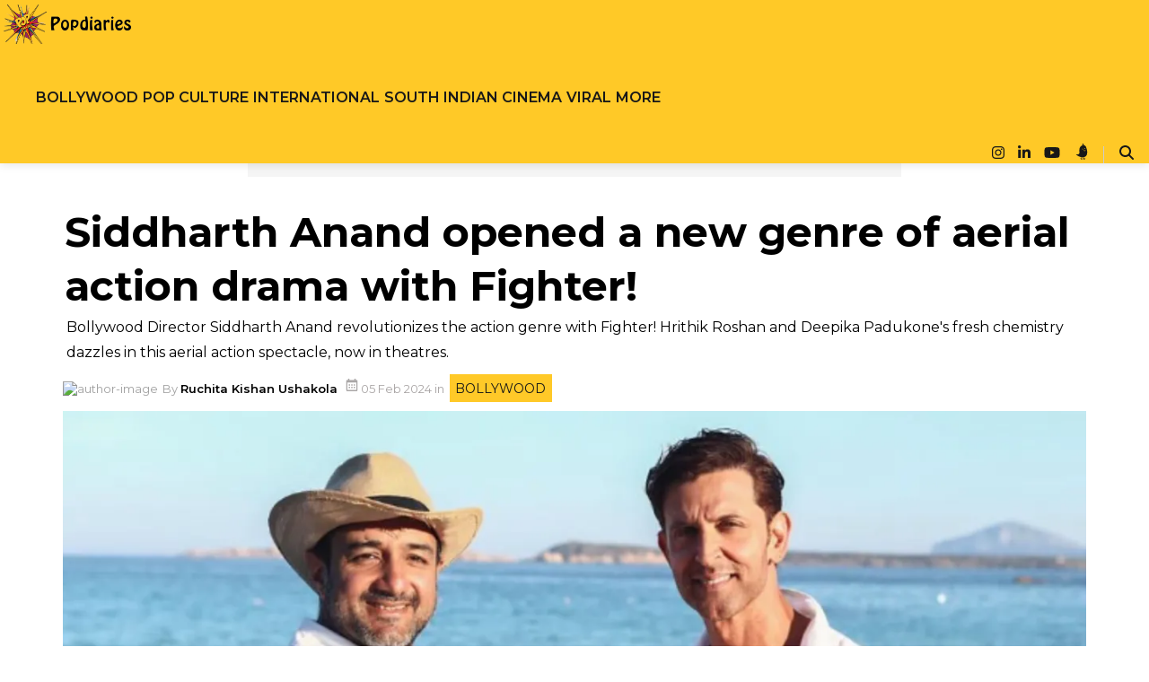

--- FILE ---
content_type: text/html; charset=utf-8
request_url: https://popdiaries.com/bollywood/siddharth-anand-opened-a-new-genre-of-aerial-action-drama-with-fighter-3588166
body_size: 41895
content:
<!DOCTYPE html><html lang="en" prefix="og: https://ogp.me/ns#"><head><link rel="preconnect" href="https://securepubads.g.doubleclick.net/" crossorigin><link rel="preconnect" href="https://www.googletagmanager.com/" crossorigin><link rel="preconnect" href="https://img-cdn.publive.online/"><link rel="preconnect" href="https://fonts.gstatic.com/" crossorigin><link rel="preconnect" href="https://analytics.thepublive.com/" crossorigin><link rel="dns-prefetch" href="https://securepubads.g.doubleclick.net/"><link rel="dns-prefetch" href="https://www.googletagmanager.com/"><link rel="dns-prefetch" href="https://img-cdn.publive.online/"><link rel="dns-prefetch" href="https://fonts.gstatic.com/"><link rel="manifest" href="https://popdiaries.com/manifest.json"><link rel="preload" as="image" fetchpriority="high" href="https://img-cdn.publive.online/fit-in/1280x960/filters:format(webp)/popdiaries/media/media_files/AN0fELwVIen2KylKueZK.png" type="image/webp"><link rel="preload" fetchpriority="high" as="image" href="https://img-cdn.publive.online/fit-in/580x326/filters:format(webp)/popdiaries/media/agency_attachments/eUu3OdrwfcUMDnu5wh3H.png" type="image/webp"><!-- favicon --><link rel="shortcut icon" type="image/webp"  href="https://img-cdn.publive.online/fit-in/48x48/filters:format(webp)/popdiaries/media/agency_attachments/BcTp4bhcgqHzoES6Kpir.png"><link async as="style" rel="preload"  href="/static/css/bootstrap.min.css"><link rel="stylesheet" href="/static/css/bootstrap.min.css"><meta charset="UTF-8"><meta name="robots" content="max-image-preview:large"><meta name="viewport" content="width=device-width, initial-scale=1.0"><meta name="google-site-verification" content="vtfC4BzNG6uvNonTEYGQ8tw6Pt7B6pbipWMrCMl87r0" /><meta name = "title" property="og:title" content = "Siddharth Anand opened a new genre of aerial action drama with Fighter!" /><title> Siddharth Anand opened a new genre of aerial action drama with Fighter!</title><meta property="og:description" content = "Bollywood Director Siddharth Anand revolutionizes the action genre with Fighter! Hrithik Roshan and Deepika Padukone&#x27;s fresh chemistry dazzles in this aerial action spectacle, now in theatres." /><meta name="description"  content="Bollywood Director Siddharth Anand revolutionizes the action genre with Fighter! Hrithik Roshan and Deepika Padukone&#x27;s fresh chemistry dazzles in this aerial action spectacle, now in theatres."><meta name="keywords" content="Siddharth Anand"><meta name="news_keywords" content="Siddharth Anand"><!-- Facebook --><meta name="author" content="Ruchita Kishan Ushakola"><meta name="type" property="og:type" content="Article"/><meta name="url" property="og:url" content="https://popdiaries.com/bollywood/siddharth-anand-opened-a-new-genre-of-aerial-action-drama-with-fighter-3588166"/><meta property="og:site_name" content="Popdiaries" /><meta name="og:locale" content="en_IN"><meta name="twitter:title" content="Siddharth Anand opened a new genre of aerial action drama with Fighter!"><meta property="twitter:site" content="Popdiaries" /><meta name="url" property="twitter:url" content="https://popdiaries.com/bollywood/siddharth-anand-opened-a-new-genre-of-aerial-action-drama-with-fighter-3588166"/><meta name="twitter:description" content="Bollywood Director Siddharth Anand revolutionizes the action genre with Fighter! Hrithik Roshan and Deepika Padukone&#x27;s fresh chemistry dazzles in this aerial action spectacle, now in theatres."><meta name="twitter:image" content="https://img-cdn.publive.online/fit-in/1200x675/popdiaries/media/media_files/AN0fELwVIen2KylKueZK.png"><meta name="twitter:card" content="summary_large_image"><meta name="image" property="og:image" content="https://img-cdn.publive.online/fit-in/1200x675/popdiaries/media/media_files/AN0fELwVIen2KylKueZK.png"><meta property="og:image:type" content="image/png"><meta property="og:image:width" content="1200"><meta property="og:image:height" content="675"><meta property="twitter:image:width" content="1200"><meta property="twitter:image:height" content="675"><meta property="twitter:image:type" content="image/png"><link rel="alternate" type="application/rss+xml" title="Popdiaries — RSS" href="https://popdiaries.com/rss"><!-- json+ld for logo start--><script type="application/ld+json">
    {
      "@context": "https://schema.org",
      "@type": "WebSite",
      "url": "https://popdiaries.com",
      "potentialAction": {
        "@type": "SearchAction",
        "target": "https://popdiaries.com/search?title={search_term_string}",
        "query-input": "required name=search_term_string"
      }
    }
  </script><script type="application/ld+json">
      {
      "@context": "https://schema.org",
      "@type": "WebPage",
      "name": "Siddharth Anand opened a new genre of aerial action drama with Fighter!",
      "description": "Bollywood Director Siddharth Anand revolutionizes the action genre with Fighter! Hrithik Roshan and Deepika Padukone&#x27;s fresh chemistry dazzles in this aerial action spectacle, now in theatres.",
      
      "speakable": {
        "@type": "SpeakableSpecification",
        "xpath": [
          "//title",
          "//meta[@name='description']/@content"
        ]
      },
      "url": "https://popdiaries.com/bollywood/siddharth-anand-opened-a-new-genre-of-aerial-action-drama-with-fighter-3588166",
      "specialty": "https://schema.org/NewsMediaOrganization",
      "mainContentOfPage": "News",
      "inLanguage": "en"
    }
  </script><script type="application/ld+json">
    {
      "@context": "https://schema.org",
      "@type": "SiteNavigationElement",
      "name": ["home", "Bollywood","POP Culture","International","South Indian Cinema","Viral","Trending","Entertainment","Indian Cinema","Food &amp; Travel","Lifestyle" ],

      "url": ["https://popdiaries.com","https://popdiaries.com/bollywood","https://popdiaries.com/pop-culture","https://popdiaries.com/international","https://popdiaries.com/south-indian-cinema","https://popdiaries.com/viral","https://popdiaries.com/trending","https://popdiaries.com/entertainment","https://popdiaries.com/indian-cinema","https://popdiaries.com/food-travel-category","https://popdiaries.com/lifestyle"]
    }
  </script><!-- json+ld for logo end--><script type="application/ld+json">
    {
    "@context": "https://schema.org",
    "@type": "NewsArticle",
    "mainEntityOfPage": {
        "@type": "WebPage",
        "@id": "https://popdiaries.com/bollywood/siddharth-anand-opened-a-new-genre-of-aerial-action-drama-with-fighter-3588166"
        },
    "headline": "Siddharth Anand opened a new genre of aerial action drama with Fighter!",
    "image": [ "https://img-cdn.publive.online/fit-in/1200x675/filters:format(webp)/popdiaries/media/media_files/AN0fELwVIen2KylKueZK.png" ],
    "datePublished": "2024-02-05T18:57:51.460+05:30",
    "dateModified": "2024-02-05T18:57:51.460+05:30",
    "author": [
    
      
      {
        "@type": "Person",
        "name": "Ruchita Kishan Ushakola",
        "url": "https://popdiaries.com/author/ruchita-kishan-ushakola",
        "description": "" 
      } 
      
    
    ],
    "publisher": {
        "@type": "Organization",
        "name": "Popdiaries",
        "sameAs": [
            "",
            "https://www.facebook.com/popdiariesbollywood/",
            "",
            "https://www.instagram.com/ipopdiaries/",
            "https://www.youtube.com/channel/UCqZBZz4986BKLZ5ICKNPK2Q",
            "https://www.kooapp.com/profile/Popdiaries"
        ],
        "logo": {
            "@type": "ImageObject",
            "url": "https://img-cdn.publive.online/fit-in/600x60/filters:format(webp)/filters:fill(white)/popdiaries/media/agency_attachments/eUu3OdrwfcUMDnu5wh3H.png",
            "width":600,
            "height":60
        }
        },
    
        "isAccessibleForFree":true,
    
    
        "keywords":" 
          
            
              siddharth-anand
            
          ",
    
    "associatedMedia":{
        "@type":"ImageObject",
        "url":"https://img-cdn.publive.online/fit-in/1200x675/filters:format(webp)/popdiaries/media/media_files/AN0fELwVIen2KylKueZK.png",
        "width":1200,
        "height":675
    },
    "description": "Bollywood Director Siddharth Anand revolutionizes the action genre with Fighter! Hrithik Roshan and Deepika Padukone's fresh chemistry dazzles in this aerial action spectacle, now in theatres.",
    "inLanguage": "en",
    "articleBody": "&amp;quot;Fighter has been released on the big screens and has indeed redefined the action genre with its enthralling aerial action. With its nail-biting action sequences, the film has indeed left an indelible mark on the minds of the audience. Watching the fresh chemistry of Hrithik Roshan and Deepika Padukone has indeed come as yet another treat for the audience. The world got to witness a kind of action that has never been seen before on the big screens and Siddharth Anand has indeed created yet another action spectacle with the film.\u00a0Advertisment Director Siddharth Anand&amp;amp;#x27;s direction was at full display in Fighter. Bringing the aerial action and that too with such perfection is just way beyond what anyone has ever imagined. The audience loves the film and has been showering immense love ever since its release. ALSO READ:\u00a0WATCH: Get Ready for a Laughter-packed Flight as &amp;amp;#x27;The Crew&amp;amp;#x27; Takes off on THIS Date, Starring Power Ladies Tabu, Kareena Kapoor Khan &amp;amp;amp; Kriti Sanon! The film has indeed added yet another spectacle to Hrithik&amp;amp;#x27;s filmography. While the superstar has already delivered two biggest action blockbusters with director Siddharth Anand with Bang Bang and WAR, the director-actor duo has yet again redefined action on the big screen. On the other hand, after Pathaan, Siddharth Anand and Deepika Padukone came together in Fighter and created a wonder on the big screen again.\u00a0Advertisment   Directed by Siddharth Anand and presented by Viacom18 Studios in association with Marflix Pictures, &amp;amp;#x27;Fighter&amp;amp;#x27; epitomizes cinematic brilliance. This film seamlessly intertwines heart-thumping action and patriotic fervor, promising an unparalleled cinematic experience. Fighter is now running in the theatres.   ALSO READ: Trend-setter Kriti Sanon Dazzles in &amp;amp;#x27;Teri Baaton Mein Aisa Uljha Jiya&amp;amp;#x27; Sifra-Inspired Chic Glamour Wardrobe! Recreate Your Dream Sabyasachi Outfit in Budget with These Best Ideas! Date Night Vibes from Bollywood Divas&amp;amp;#x27; Recent Unique &amp;amp;amp; Sizzling Black Dresses!Advertisment  &amp;quot;"
    }
</script><script type="application/ld+json">
{
"@context": "https://schema.org",
"@type": "BreadcrumbList",
"itemListElement": [{
"@type": "ListItem",
"position": 1,
"name": "Popdiaries",
"item": "https://popdiaries.com"
}


,{
    "@type": "ListItem",
    "position": 2,
    "name": "Bollywood",
    "item": "https://popdiaries.com/bollywood"
}


,{
    "@type": "ListItem",
    "position": 3,
    "name": "Siddharth Anand opened a new genre of aerial action drama with Fighter!",
    "item": "https://popdiaries.com/bollywood/siddharth-anand-opened-a-new-genre-of-aerial-action-drama-with-fighter-3588166"
}

]
}
</script><script>
    window.page_counter = 1; // infinte scroll article page ads counter
    window.visited_pages = [];
</script><style>:root{--white:#ffffff;--white-rgb:255,255,255;--black:#000000;--black-rgb:0,0,0;--primary:#fd9250;--primary-rgb:253,146,80;--p-black:#4b4b4b;--time-color:#423e3e;--publisher_color:#ffc928;--link_text_color:#181818;}button{cursor:pointer;outline:none;border:none;}a{text-decoration:none;}p{font-size:14px;}.wrapper{overflow-x:hidden;}body{font-family:var( --pub-font-family);}.primary_font{font-family:var( --pub-font-family);}.secondary_font{font-family:var( --pub-font-family-secondary);}.line_clamp{display:-webkit-box;-webkit-box-orient:vertical;overflow:hidden;}.header-class{background-color:var(--white);box-shadow:0 2px 10px rgba(var(--black-rgb),0.1);transition:0.5s ease-in-out;top:0;position:fixed;left:0;width:100%;z-index:60;transition:top 0.3s ease-in-out;}.navbar{padding:0px;}.brand-img{height:44px;margin:5px 0px;}.brand-name>img{}.lang-and-search{position:absolute;right:0;display:flex;}.mob-menu-open-btn,.lang-and-search .select-lang-btn,.lang-and-search .search-btn{background-color:transparent;border:none;outline:none;cursor:pointer;padding:0;margin:0;}#postContent img{width:-webkit-fill-available;width:intrinsic;width:-moz-available;max-width:100%;}.lang-and-search .select-lang-btn{margin-right:30px;}.lang-and-search .search-btn{margin-right:20px;}.mobile-nav{position:absolute;z-index:1040;top:0;left:-100%;width:100%;height:100vh;background-color:var(--white);transition:0.5s ease-in-out;overflow-y:auto;}.open{left:0;}.mobile-nav .mobile-nav-close-btn{position:absolute;top:20px;right:20px;padding:0;border:none;outline:none;cursor:pointer;background-color:transparent;}.s-1{padding:30px 0px 0px;}.s-1 .container{padding-left:0;padding-right:0;}.social-link{display:flex;align-items:center;margin-left:-10px;}.page-links a svg{width:25px;}.page-links a span{margin-left:15px;}.tc-and-privacy-text a{color:var(--black);font-weight:600;}.search-form{padding:0 15px;width:100%;border:1px solid rgba(var(--black-rgb),0.2);background-color:var(--white);border-radius:5px;display:flex;align-items:center;justify-content:space-between;}.search-form input{border:none;outline:none;font-size:14px;color:var(--black);padding:10px 0;width:calc(100% - 25px);}.search-form button{background-color:transparent;border:none;outline:none;cursor:pointer;padding:0;margin:0;}.search-form button svg{width:22px;height:22px;}.post-card{border-radius:5px;overflow:hidden;color:var(--black);margin-bottom:0px;}.card-body{background-color:#f8f6f8;}.post-card:hover{color:var(--black);}.post-card img{width:100%;}.post-card .card-title{font-size:20px;line-height:1.44em;}.post-card p{color:var(--black);}.post-card .share-icon svg{position:absolute;top:57%;right:30px;}.post-card .share-icon a>svg{position:absolute;top:57%;right:30px;}.bigTileArticles svg path{transition:0.4s ease-in-out;}.share-icon:hover svg path{stroke:var(--black);}.rightSideArticles svg path{transition:0.4s ease-in-out;}.time{font-size:12px;color:var(--time-color);}.post-card img:hover{cursor:pointer;}.mobile-nav .social-link{padding:20px 15px;}.mobile-nav .page-links{padding:0 15px;margin-top:20px;}.mobile-nav .tc-and-privacy-text{padding:0 15px 15px;}.mobile-nav ul{list-style:none;padding:0 20px 2px;margin:0;display:flex;flex-direction:column;}.mobile-nav ul li{list-style:none;padding:5px 0;}.border{border-bottom:1px solid #4b4b4b1a;}.mobile-nav ul li a{color:var(--black);font-size:14px;font-weight:600;}.mob-select-lang-btn{top:24px;left:188px;display:flex;align-items:center;color:white;background-color:#111;border:none;outline:none;position:initial;margin-left:auto;margin-right:auto;}.mob-select-lang-btn i{margin-right:5px;}.select-lang-modal{background-color:rgba(var(--black-rgb),0.5);}.select-lang-modal a{color:var(--black);font-size:16px;font-weight:500;padding:5px 0;border-bottom:1px solid #4b4b4b1a;}.select-lang-modal a svg circle#Ellipse_195{opacity:0;}.select-lang-modal a.active svg circle#Ellipse_195{opacity:1;}.select-lang-modal .modal-content{position:relative;display:flex;flex-direction:column;width:100%;pointer-events:auto;background-color:#fff;background-clip:padding-box;border:none;border-radius:10px;outline:0;}.select-lang-modal .cancel-btn{outline:none;border:none;background-color:var(--white);color:rgba(var(--black-rgb),0.5);font-size:15px;font-weight:600;}.share-icon{width:fit-content;margin-left:auto;position:relative;right:2vw;background:none;top:300px;height:0px;}.bigTileArticles .share-icon{z-index:2;}.rightSideArticles .share-icon{position:relative;top:130px;right:2vw;z-index:1;}.mobile{display:none;}@media screen and (max-width:1024px){.navbar ul li{margin:0 9px;min-width:70px;text-align:center;}}@media screen and (max-width:768px){.navbar{width:100%;display:flex;justify-content:start;overflow-x:auto;}}@media screen and (max-width:768px){.mobile{display:block;padding:10px 0;}}@media screen and (min-width:768px) and (max-width:992px){.mobile{display:block;}}@media screen and (min-width:576px){.rightSideArticles .post-card img{width:100%;height:180px;}.rightSideArticles .card-title{font-size:14px;}.rightSideArticles p{font-size:12px;}.rightSideArticles .time{font-size:10px;}}@media screen and (max-width:576px){.modal-dialog{margin-top:30%;}.s-1 .container{padding-left:0px;padding-right:0px;}.mob-menu-open-btn{padding-left:15px;}.lang-and-search .search-btn{margin-right:15px;}.lang-and-search .search-btn svg{width:20px;height:20px;}.post-card img{object-fit:cover;}.share-icon{top:130px;right:5vw;}.rightSideArticles .share-icon{top:130px;right:5vw;}.post-card svg{top:38%;}}strong{margin-bottom:30px;}.sticky-top{z-index:0;top:50px;}.modal{z-index:85;background:rgba(0,0,0,0.7);}.abc{margin-bottom:20px;}@media screen and (max-width:576px){.abc{margin-bottom:calc(var(--bs-gutter-x) * 0.5);}#loading-row{width:100%;margin:0;}}.share-icon a{display:inline-block;filter:drop-shadow(0px 0px 5px #000000c4);}.share-icon button{display:inline-block;filter:drop-shadow(0px 0px 5px #000000c4);}@media screen and (max-width:992px){.sticky-top{position:sticky;}}.abc{position:relative;}.abc .overlay__link{position:absolute;top:0;left:0;width:100%;height:100%;z-index:1;}.lightbox-shadow{max-height:100%;height:100%;overflow:auto;background:rgba(0,0,0,0.7);}.background_trans{background-color:transparent;}a{text-decoration:none;}.card-body{background-color:#F8F6F8;padding:0rem 1rem;margin-bottom:0px;}.post-card{border-radius:5px;overflow:hidden;color:var(--black);margin-bottom:0px;display:flex;flex-direction:column;}.time{font-size:12px;color:var(--time-color);}@media screen and (min-width:300px){.mid .post-card .card-title{font-size:20px;margin-top:0px;}.mid .post-card img{width:100%;}}@media screen and (max-width:200px){.right .post-card .card-title{font-size:14px;margin-top:0px;}.right .post-card p,.right .post-card .time{font-size:12px;}.right .post-card img{width:100%;height:180px;}}@media screen and (max-width:300px){.post-card img{width:100%;}.post-card svg{top:38%;}.post-card .card-title{font-size:20px;margin-top:0px;}}#postContent a{text-decoration:underline;text-decoration-color:#ffc928;text-decoration-thickness:2px;text-underline-offset:6px;}.icon_color{color:#181818!important;}.post-card img:hover{cursor:pointer;}.pub-category-chip{background-color:#f3f3f3;color:black;text-decoration:none;margin-bottom:30px;}.pub-category-chip:hover{color:black;}.align-items-center{align-items:center;}.justify-content-end{justify-content:flex-end;}.py-4{padding-top:1.5rem;padding-bottom:1.5rem}.col-6{flex:0 0 auto;width:50%}.d-md-block{display:block}.overlay-content.video-icon{text-align:center;}.slider-card .overlay-content{position:absolute;top:0;left:0;width:100%;height:100%;display:flex;justify-content:end;flex-direction:column;background:linear-gradient( 180deg,transparent,transparent,rgba(var(--black-rgb),0.6) );padding:20px;color:var(--white);}.slider-card .overlay-content h5{font-size:16px;color:var(--white);}.slider-card .overlay-content p{font-size:12px;margin-bottom:5px;}.painting-video-card .overlay-content{position:absolute;top:0;left:0;width:100%;height:100%;display:flex;flex-direction:column;background:rgba(var(--black-rgb),0.4);padding:20px;color:var(--white);}.painting-video-card .overlay-content .video-play-btn{position:absolute;top:50%;left:50%;transform:translate(-50%,-50%);border-radius:50%;}.painting-video-card .overlay-content .video-play-btn svg{width:40px;height:40px;}.bigTileArticles .video-icon{left:calc(50% - 35px);position:absolute;height:auto;top:115px;}.rightSideArticles .video-icon{left:calc(50% - 35px);position:absolute;height:auto;top:5vh;}@media screen and (max-width:576px){.video-icon{height:180px;left:calc(50% - 35px);top:40px;}}.bigTileArticles .video-icon,.post-card .video-icon{top:calc(50% - 44px);left:50%;transform:translate(-50%,-50%);height:auto;}.bigTileArticles .video-icon a,.post-card .video-icon a{display:inline-block;filter:drop-shadow(0px 0px 3px #00000060);}.bigTileArticles .video-icon a svg,.post-card .video-icon a svg{width:50px;height:50px;}.rightSideArticles .video-icon a svg,.post-card .video-icon a svg{width:50px;height:50px;}.sticky-top{position:-webkit-sticky;position:sticky;top:0;z-index:1020}.pb-1{padding-bottom:.25rem}.pb-3{padding-bottom:1rem}.mb-4{margin-bottom:1.5rem}.card-img-top{height:100%;}.BackgroundImage-Container{position:relative;max-width:100%;height:100%;}.Post-BackgroundImage-Container{position:relative;max-width:100%;height:auto;aspect-ratio:16/9;}.foreground_img{position:absolute;}.blur-img{z-index:-100;}.ck-reset_all{display:none;}.display-none{display:none;}.display-block{display:block;}.side-banner-sticky{position:sticky;}.ck-widget__selection-handle{display:none;}:root{--ck-color-image-caption-background:hsl(0,0%,97%);--ck-color-image-caption-text:hsl(0,0%,20%);--ck-color-mention-background:hsla(341,100%,30%,0.1);--ck-color-mention-text:hsl(341,100%,30%);--ck-color-table-caption-background:hsl(0,0%,97%);--ck-color-table-caption-text:hsl(0,0%,20%);--ck-highlight-marker-blue:hsl(201,97%,72%);--ck-highlight-marker-green:hsl(120,93%,68%);--ck-highlight-marker-pink:hsl(345,96%,73%);--ck-highlight-marker-yellow:hsl(60,97%,73%);--ck-highlight-pen-green:hsl(112,100%,27%);--ck-highlight-pen-red:hsl(0,85%,49%);--ck-image-style-spacing:1.5em;--ck-inline-image-style-spacing:calc(var(--ck-image-style-spacing) / 2);--ck-todo-list-checkmark-size:16px;}.ck-content code{background-color:hsla(0,0%,78%,0.3);padding:.15em;border-radius:2px;}.ck-content blockquote{overflow:hidden;padding-right:1.5em;padding-left:1.5em;margin-left:0;margin-right:0;font-style:italic;border-left:solid 5px hsl(0,0%,80%);}.ck-content[dir="rtl"] blockquote{border-left:0;border-right:solid 5px hsl(0,0%,80%);}.ck-content .marker-yellow{background-color:var(--ck-highlight-marker-yellow);}.ck-content .marker-green{background-color:var(--ck-highlight-marker-green);}.ck-content .marker-pink{background-color:var(--ck-highlight-marker-pink);}.ck-content .marker-blue{background-color:var(--ck-highlight-marker-blue);}.ck-content .pen-red{color:var(--ck-highlight-pen-red);background-color:transparent;}.ck-content .pen-green{color:var(--ck-highlight-pen-green);background-color:transparent;}.ck-content .image{display:table;clear:both;text-align:center;margin:0.9em auto;min-width:50px;}.ck-content .image img{display:block;margin:0 auto;max-width:100%;min-width:100%;}.ck-content .image-inline{display:inline-flex;max-width:100%;align-items:flex-start;}.ck-content .image-inline picture{display:flex;}.ck-content .image-inline picture,.ck-content .image-inline img{flex-grow:1;flex-shrink:1;max-width:100%;}.ck-content .text-tiny{font-size:.7em;}.ck-content .text-small{font-size:.85em;}.ck-content .text-big{font-size:1.4em;}.ck-content .text-huge{font-size:1.8em;}.ck-content .image.image_resized{max-width:100%;display:block;box-sizing:border-box;}.ck-content .image.image_resized img{width:100%;}.ck-content .image.image_resized>figcaption{display:block;}.ck-content .image>figcaption{width:100%;font-weight:400;font-size:14px;line-height:28px;margin-top:0px;margin-bottom:0px;color:rgb(110,110,110);font-style:italic;}.ck-content .image-style-block-align-left,.ck-content .image-style-block-align-right{max-width:calc(100% - var(--ck-image-style-spacing));}.ck-content .image-style-align-left,.ck-content .image-style-align-right{clear:none;}.ck-content .image-style-side{float:right;margin-left:var(--ck-image-style-spacing);max-width:50%;}.ck-content .image-style-align-left{float:left;margin-right:var(--ck-image-style-spacing);}.ck-content .image-style-align-center{margin-left:auto;margin-right:auto;}.ck-content .image-style-align-right{float:right;margin-left:var(--ck-image-style-spacing);}.ck-content .image-style-block-align-right{margin-right:0;margin-left:auto;}.ck-content .image-style-block-align-left{margin-left:0;margin-right:auto;}.ck-content p + .image-style-align-left,.ck-content p + .image-style-align-right,.ck-content p + .image-style-side{margin-top:0;}.ck-content .image-inline.image-style-align-left,.ck-content .image-inline.image-style-align-right{margin-top:var(--ck-inline-image-style-spacing);margin-bottom:var(--ck-inline-image-style-spacing);}.ck-content .image-inline.image-style-align-left{margin-right:var(--ck-inline-image-style-spacing);}.ck-content .image-inline.image-style-align-right{margin-left:var(--ck-inline-image-style-spacing);}.ck-content .todo-list{list-style:none;}.ck-content .todo-list li{margin-bottom:5px;}.ck-content .todo-list li .todo-list{margin-top:5px;}.ck-content .todo-list .todo-list__label>input{-webkit-appearance:none;display:inline-block;position:relative;width:var(--ck-todo-list-checkmark-size);height:var(--ck-todo-list-checkmark-size);vertical-align:middle;border:0;left:-25px;margin-right:-15px;right:0;margin-left:0;}.ck-content .todo-list .todo-list__label>input::before{display:block;position:absolute;box-sizing:border-box;content:'';width:100%;height:100%;border:1px solid hsl(0,0%,20%);border-radius:2px;transition:250ms ease-in-out box-shadow,250ms ease-in-out background,250ms ease-in-out border;}.ck-content .todo-list .todo-list__label>input::after{display:block;position:absolute;box-sizing:content-box;pointer-events:none;content:'';left:calc( var(--ck-todo-list-checkmark-size) / 3 );top:calc( var(--ck-todo-list-checkmark-size) / 5.3 );width:calc( var(--ck-todo-list-checkmark-size) / 5.3 );height:calc( var(--ck-todo-list-checkmark-size) / 2.6 );border-style:solid;border-color:transparent;border-width:0 calc( var(--ck-todo-list-checkmark-size) / 8 ) calc( var(--ck-todo-list-checkmark-size) / 8 ) 0;transform:rotate(45deg);}.ck-content .todo-list .todo-list__label>input[checked]::before{background:hsl(126,64%,41%);border-color:hsl(126,64%,41%);}.ck-content .todo-list .todo-list__label>input[checked]::after{border-color:hsl(0,0%,100%);}.ck-content .todo-list .todo-list__label .todo-list__label__description{vertical-align:middle;}.ck-content .media{clear:both;margin:0.9em 0;display:block;min-width:15em;}.ck-content .page-break{position:relative;clear:both;padding:5px 0;display:flex;align-items:center;justify-content:center;}.ck-content .page-break::after{content:'';position:absolute;border-bottom:2px dashed hsl(0,0%,77%);width:100%;}.ck-content .page-break__label{position:relative;z-index:1;padding:.3em .6em;display:block;text-transform:uppercase;border:1px solid hsl(0,0%,77%);border-radius:2px;font-family:Helvetica,Arial,Tahoma,Verdana,Sans-Serif;font-size:0.75em;font-weight:bold;color:hsl(0,0%,20%);background:hsl(0,0%,100%);box-shadow:2px 2px 1px hsla(0,0%,0%,0.15);-webkit-user-select:none;-moz-user-select:none;-ms-user-select:none;user-select:none;}.ck-content .table{margin:0.9em auto;display:table;}.ck-content .table table{border-collapse:collapse;border-spacing:0;width:100%;height:100%;border:1px double hsl(0,0%,70%);}.ck-content .table table td,.ck-content .table table th{min-width:2em;padding:.4em;border:1px solid hsl(0,0%,75%);}.ck-content .table table th{font-weight:bold;background:hsla(0,0%,0%,5%);}.ck-content[dir="rtl"] .table th{text-align:right;}.ck-content[dir="ltr"] .table th{text-align:left;}.ck-content .table .ck-table-resized{table-layout:fixed;}.ck-content .table table{overflow:hidden;}.ck-content .table td,.ck-content .table th{position:relative;}.ck-content .table>figcaption{display:table-caption;caption-side:top;word-break:break-word;text-align:center;color:var(--ck-color-table-caption-text);background-color:var(--ck-color-table-caption-background);padding:.6em;font-size:.75em;outline-offset:-1px;}.ck-content pre{padding:1em;color:hsl(0,0%,20.8%);background:hsla(0,0%,78%,0.3);border:1px solid hsl(0,0%,77%);border-radius:2px;text-align:left;direction:ltr;tab-size:4;white-space:pre-wrap;font-style:normal;min-width:200px;}.ck-content pre code{background:unset;padding:0;border-radius:0;}.ck-content hr{margin:15px 0;height:4px;background:hsl(0,0%,87%);border:0;}.ck-content ol{list-style-type:decimal;}.ck-content ol ol{list-style-type:lower-latin;}.ck-content ol ol ol{list-style-type:lower-roman;}.ck-content ol ol ol ol{list-style-type:upper-latin;}.ck-content ol ol ol ol ol{list-style-type:upper-roman;}.ck-content ul ul{list-style-type:disc;}.ck-content ul ul ul{list-style-type:square;}.ck-content ul ul ul ul{list-style-type:square;}.ck-content .mention{background:var(--ck-color-mention-background);color:var(--ck-color-mention-text);}@media print{.ck-content .page-break{padding:0;}.ck-content .page-break::after{display:none;}}a{color:black}.header .arrow-down{padding-right:16px;}.hover_bottom::after{content:"";position:absolute;bottom:0px;left:50%;transform:translateX(-50%);width:100%;height:2px;background-color:var(--black);transition:all 0.3s ease-in-out;opacity:0;}.hover_bottom:hover::after{opacity:1;color:black;}.active_link_navbar::after{opacity:1;}.active_link_nav_nested{color:#ffc928;}.anchor:hover{color:#ffc928;}.navbar_name{display:inline-block;width:max-content;padding:10px 3px;}.amp-next-page-separator{border-top:1px solid lightgrey;}.next-article-dropdown{font-size:18px;padding:15px 30px;display:inline-block;border:1px solid #b0b0b0;cursor:default;background:#fff;z-index:9;display:flex;flex-direction:column;align-items:center;zoom:0.8;}.read-more-article-box{display:flex;align-items:center;margin-top:15px;}.divider-line{flex-grow:1;border-bottom:1px solid #b0b0b0;}.unselectable{-webkit-user-select:none;-webkit-touch-callout:none;-moz-user-select:none;-ms-user-select:none;user-select:none;}.uni-padding{margin:0px auto;}.spacing-from-navbar{padding-top:var(--main-div-padding);}// Navigation Variables $content-width:1000px;$breakpoint:799px;$nav-height:70px;$nav-background:#262626;$nav-font-color:#ffffff;$link-hover-color:#2581DC;// Outer navigation wrapper .navigation{height:$nav-height;background:$nav-background;}// Logo and branding .brand{position:absolute;padding-left:20px;float:left;line-height:$nav-height;text-transform:uppercase;font-size:1.4em;a,a:visited{color:$nav-font-color;text-decoration:none;}}// Container with no padding for navbar .nav-container{max-width:$content-width;margin:0 auto;}// Navigation nav{float:right;ul{list-style:none;margin:0;padding:0;li{float:left;position:relative;a,a:visited{display:block;padding:0 20px;line-height:$nav-height;background:$nav-background;color:$nav-font-color;text-decoration:none;&:hover{background:$link-hover-color;color:$nav-font-color;}&:not(:only-child):after{padding-left:4px;content:' ▾';}}// Dropdown list ul li{min-width:190px;a{padding:15px;line-height:20px;}}}}}// Dropdown list binds to JS toggle event .nav-dropdown{position:absolute;display:none;z-index:1;box-shadow:0 3px 12px rgba(0,0,0,0.15);}// Binds to JS Toggle .nav-mobile{display:none;position:absolute;top:0;right:0;background:$nav-background;height:$nav-height;width:$nav-height;}@media only screen and (max-width:798px){// Hamburger nav visible on mobile only .nav-mobile{display:block;}nav{width:100%;padding:$nav-height 0 15px;ul:not(.signup-up-options-route){display:none;li{float:none;a{padding:15px;line-height:20px;}ul li a{padding-left:30px;}}}}.nav-dropdown{position:static;}}@media screen and (min-width:$breakpoint){.nav-list{display:block !important;}}#nav-toggle{position:absolute;left:18px;top:22px;cursor:pointer;padding:10px 35px 16px 0px;span,span:before,span:after{cursor:pointer;border-radius:1px;height:5px;width:35px;background:$nav-font-color;position:absolute;display:block;content:'';transition:all 300ms ease-in-out;}span:before{top:-10px;}span:after{bottom:-10px;}&.active span{background-color:transparent;&:before,&:after{top:0;}&:before{transform:rotate(45deg);}&:after{transform:rotate(-45deg);}}}// Page content article{max-width:$content-width;margin:0 auto;padding:10px;}.nav-link{color:black;font-weight:600;text-transform:uppercase;}.dropdown-item{border-bottom:1px solid #f4eded;min-width:200px;color:#7b7b7b;}.dropdown-menu[data-bs-popper],.dropdown-menu{border-radius:0px;top:99%;padding:0px;left:10px;}.main_nav_link{line-height:70px;padding-top:0px;padding-bottom:0px;}.more_nav{padding:0px;}#scrolltop{display:none;position:fixed;right:30px;bottom:2%;font-size:25px;padding:0px 12px;text-align:center;background:#ffc928;z-index:2000;border-radius:5px;}#scrolltop svg{fill:#181818;}.jeg_search_input{width:100%;-webkit-box-shadow:inset 0 0 15px 0 rgb(0 0 0 / 8%);box-shadow:inset 0 0 15px 0 rgb(0 0 0 / 8%);}.jeg_search_button{color:#212121;background:0 0;border:0;font-size:14px;outline:0;cursor:pointer;position:absolute;height:auto;min-height:unset;line-height:normal;top:0;bottom:0;right:20px;padding:0 10px;transition:none;}.jeg_search_toggle{width:20px;display:inline-block;cursor:pointer;}.searchPage_button{font-size:14px;position:absolute;height:auto;top:0;bottom:0;right:0;background:black;color:white;padding:0px 20px;text-align:center;border-radius:0px;}.searchPage_button:hover{background:black;color:white;}.jeg_search_input{width:100%;-webkit-box-shadow:inset 0 0 15px 0 rgb(0 0 0 / 8%);box-shadow:inset 0 0 15px 0 rgb(0 0 0 / 8%);}.drop-navlink{display:flex;align-items:center;justify-content:space-between;}.banner_lifestyle{margin:20px 0px;}.subscribe-div-body{display:flex;align-items:center;border:10px solid #FFFFFF;box-shadow:0px 0px 8px rgba(0,0,0,0.08);border-radius:10px;margin-top:10px;}.max-width{width:888px;}.subscribe-text{display:flex;flex-direction:column;align-items:center;align-items:flex-start;zoom:0.9;margin:20px;}.subscribe-text-head{font-style:normal;font-weight:600;font-size:32px;line-height:50px;color:#000000;}.subscribe-text input{border:1px solid #B3B3B3;border-radius:10px;font-style:normal;font-weight:400;font-size:16px;line-height:24px;color:#908F8F;padding:7px 15px;}.subscribe-text button{background:#ffc928;border-radius:8px;}.subscribe-text button span{font-style:normal;font-weight:600;font-size:20px;line-height:30px;color:#181818;}.my-float{z-index:10}.modal-close{position:absolute;left:90%;top:16px;z-index:10;}.modal-backdrop{z-index:0;}.modal-new-template{position:relative;display:flex;flex-direction:column;width:100%;pointer-events:auto;background-color:#fff;background-clip:padding-box;border:1px solid rgba(0,0,0,.2);border-radius:0.3rem;outline:0;}.back_to_home{background:#393939;border-radius:8px;display:flex;flex-direction:row;justify-content:center;align-items:center;padding:0px 122px;}.by{text-transform:capitalize;font-weight:400;font-size:13px;color:rgb(160,160,160);}@keyframes pulse{from{opacity:1;transform:scale(1);}to{opacity:.25;transform:scale(.75);}}.spinner-box{width:300px;display:flex;justify-content:center;align-items:center;background-color:transparent;margin:15px auto;}.pulse-container{width:120px;display:flex;justify-content:space-between;align-items:center;margin:0px auto;}.pulse-bubble{width:20px;height:20px;border-radius:50%;background-color:#d9d9d9;}.pulse-bubble-1{animation:pulse .4s ease 0s infinite alternate;}.pulse-bubble-2{animation:pulse .4s ease .2s infinite alternate;}.pulse-bubble-3{animation:pulse .4s ease .4s infinite alternate;}.nav-user-account{line-height:22px;background-clip:text;text-fill-color:transparent;text-shadow:0px 4px 4px rgba(0,0,0,0.25);}.nav-user-account .user-sign-up-btn{color:#181818;border:2px solid #181818;border-radius:30px;font-size:inherit;font-size:14px;font-weight:600;padding:0.15rem 0.75rem;background-color:transparent;}.sign-up-modal-content{position:relative;display:flex;justify-content:center;align-items:center;flex-direction:column;padding:2rem;gap:1rem;cursor:default;color:black;}.sign-up-modal-content label{font-weight:400;margin:0;font-weight:400;font-size:32px;line-height:150%;text-align:center;color:#000000;}@media only screen and (max-width:798px){.sign-up-modal-content label{font-size:26px;}}.sign-up-modal-content .signup-up-options-route{margin:0;padding:0;}.sign-up-modal-content .signup-up-option{padding:0.3rem 1rem;border:1px solid #D9D9D9;list-style:none;margin:1rem 0;border-radius:30px;font-weight:500;font-size:14px;line-height:35px;letter-spacing:0.02em;color:#000000;}.sign-up-modal-content .signup-up-option button,.sign-up-modal-content .signup-up-option a{background-color:transparent;width:100%;height:100%;gap:10px;display:flex;justify-content:flex-start;align-items:center;font-weight:400;}.sign-up-modal-content .signup-up-option img{height:1.1rem;width:2rem;}.close-sign-up-btn{position:absolute;top:10px;right:1rem;background-color:transparent;padding:0;}.close-sign-up-btn svg{fill:#757575;width:1rem;}.signup-up-divider{display:flex;justify-content:center;align-items:center;gap:10px;font-weight:400;font-size:20px;line-height:150%;}.signup-up-divider .divider{border:1px solid #eaecf2;display:flex;flex-grow:0;height:0.01px;width:12rem;}.login-redirect_wrapper{font-size:14px;}.login-redirect_wrapper p{margin:0;}.login-redirect_wrapper #login-redirect{color:#3478EB;cursor:pointer;}.signup-tnc{font-size:12px;margin:0;text-align:center;}.signup-tnc a{color:#ffc928;cursor:pointer;}.user-account-logo{background-color:#eaeaea;border-radius:50%;width:1.8rem;height:1.8rem;display:flex;justify-content:center;align-items:center;overflow:hidden;position:relative;}.reader-login-dropdown{left:115px !important;top:45px !important;}.reader-login-dropdown li{min-width:100% !important;}.reader-login-dropdown a{min-width:100%;}.user-account-logo svg{fill:#adaaaa;width:1rem;}.user-account-logo img{width:100%;height:100%;}.nav-user-account button{background-color:transparent;padding:0;}.navbar-user-dropdown{padding:0;display:flex;background-color:transparent;color:white;align-items:center;}.navbar-user-dropdown:active{border:none !important;}.navbar-dropdown-menu{position:absolute;left:-2rem !important;top:2.5rem !important;}.navbar-dropdown-menu li:active{background-color:white;}#dropdown-dark-bg{background:linear-gradient(0deg,rgba(208,208,208,0.7),rgba(218,216,216,0.7)),linear-gradient(0deg,#F4F4F4,#F4F4F4);}.mobile-user-logo{width:1.5rem;height:1.5rem;}.mobile-user-logo svg{width:0.9rem;}.nav-user-mobile-dropdown{top:3.1rem !important;left:-8rem !important;width:120px !important;}.nav-user-mobile-dropdown li{min-width:120px !important;text-align:left !important;margin:0 !important;padding:4px;}.social-urls-acoount-wrapper{position:relative;display:flex;align-items:center;justify-content:flex-end;}.navbar-content{display:grid !important;grid-template-columns:2fr 5fr 2fr;align-items:center;}.sidebar-signup-wrapper{margin-top:1rem;}.mobile-sidebar-signup-btn{font-weight:600;font-size:14px;line-height:36px;background:linear-gradient(0deg,#FFFFFF,#FFFFFF),linear-gradient(180deg,#000000 0%,#000000 100%);-webkit-background-clip:text;-webkit-text-fill-color:transparent;background-clip:text;text-fill-color:transparent;width:100%;border:1px solid #fff;text-shadow:0px 4px 4px rgba(0,0,0,0.25);border-radius:30px;}.sticky_add{height:60px;padding-top:5px;padding-bottom:5px;width:100%;position:fixed;bottom:0px;z-index:10000;margin:auto;}footer .footer-anchor:hover{color:#ffc928;}.custom-google-button{display:none;}.tag_content_content_wrapper{overflow:hidden;}.tag_content_content_wrapper img{max-width:100%;margin:0.5rem 0;}@media screen and (max-width:800px){.category_detail_wrapper{--bs-gutter-x:1.5rem;--bs-gutter-y:0;width:100%;padding-right:calc(var(--bs-gutter-x) * .5);padding-left:calc(var(--bs-gutter-x) * .5);margin-right:auto;margin-left:auto;margin-top:10px;}.tag_content_content_wrapper p{margin-bottom:0.5rem;}}.margin-lr-15{margin-left:15px;margin-right:15px;}.tags_title{color:#ffc928;margin-right:auto;margin-left:20px;}.div-handle{display:flex;flex-wrap:wrap;}.child_category_pill{color:#000000;background-color:#fff;border:2px solid #ffc928;padding:1px 20px;text-align:center;text-decoration:none;display:flex;margin:9px 6px 20px 6px;cursor:pointer;width:fit-content;border-radius:24.3232px;height:26px;white-space:nowrap;font-size:14px;}.child_category_pill a:hover{color:#181818;background-color:#ffc928;text-decoration:none;}.live-blog-icon{height:13px;justify-content:center;align-items:center;gap:3.574px;flex-shrink:0;border-radius:2.502px;background:#DA0E0E;position:absolute;top:10px;right:10px;padding:11px 4px 10px 4px;z-index:1;}.live-blog-icon span{color:#FFF;font-size:14px;font-style:normal;font-weight:700;line-height:normal;}.navbar-account-options{position:relative;}.navbar-account-options .dropdown-menu{left:-127px !important;}.sidenav{display:flex;flex-direction:column;}.sidenav .item_top{flex:1;}.sidenav .item_bottom{-webkit-box-pack:end;-ms-flex-pack:end;justify-content:flex-end;}.sidenav .dropdown_menu{display:none;font-weight:400;margin:0px -15px;padding:0px 15px;}.sidenav .menu_bar{padding:0px;border-bottom:2px solid;padding-bottom:10px;}.sidenav .menu_li{font-size:16px;font-weight:500;text-transform:uppercase;}.close_button{height:36px;}.page_title{text-transform:capitalize;}.sidenav .menu_bar-dropdown-icon{float:right;margin-right:20px;padding-top:10px;}.sidenav .menu_bar-dropdown-icon svg{fill:#fff;}.sidenav .dropdown_list{border-bottom:1px solid rgba(255,255,255,.15);;margin-top:10px;margin-left:-15px;padding-left:15px !important;}.sidenav .dropdown_list a{color:rgba(255,255,255,.5);text-transform:capitalize;font-size:15px;}#cross_button{position:absolute;right:15px;top:10px;}.padding-a-social .profile_link{margin-right:2px;}.drop_close{transform:translateY(-100%);transition:all 1s ease-in-out;pointer-events:none;opacity:0;}.drop_open{transform:translateY(0%);transition:all 1s ease-in-out;pointer-events:auto;opacity:1;}.card-author .social-link{display:flex;align-items:center;margin-bottom:10px;justify-content:start;}#mySidenav .social-link{display:flex;margin-left:34px;align-items:center;margin-bottom:10px;}#mySidenav .social-link a{margin-right:20px;padding:0px;color:#fff;}.aspect-ratio{aspect-ratio:4/3}.list-view .published-time,.list-view .timezone-name{display:none;}.dropdown-menu li{position:relative;}.dropdown-menu .dropdown-submenu{display:none;position:absolute;left:100%;border:none;top:0px;list-style:disc;padding-left:2rem;min-height:100%;background-color:#F3F3F5;font-size:12px;box-shadow:none;}.first-submenu li{color:#ffc928;}.sidebtn{display:inline-flex;align-items:center;width:100%;justify-content:space-between;}.dropdown-menu.first-submenu>a{border-bottom:1px solid #f4eded;}.dropdown-menu .dropdown-submenu a{border:none;}.dropdown-menu .dropdown-submenu.left{left:auto;right:100%;}.dropdown-submenu.more_10{grid-template-columns:repeat(3,1fr);max-width:800px;min-height:75vh;grid-auto-rows:max-content;}.dropdown-submenu.more_10 li{height:fit-content;}.dropdown-menu{min-width:215px;font-size:13px;border-bottom-left-radius:10px;border-bottom-right-radius:10px;text-transform:capitalize;}.dropdown-toggle-right::after{display:inline-block;margin-left:.255em;vertical-align:.255em;content:"";border-top:.3em solid transparent;border-right:0;border-bottom:.3em solid transparent;border-left:.3em solid;}@media all and (min-width:992px){.navbar .nav-item .dropdown-menu-hover{display:none;}.navbar .nav-item:hover .dropdown-menu-hover{display:block;}.navbar .nav-item .dropdown-menu{margin-top:0;}}.navbar .nav-item .nav-link{position:relative;}.navbar-nav>li>a{padding-right:0px!important;}.navbar-nav li .nav-link::before{content:'';position:absolute;bottom:20px;width:0;left:8px;height:2px;background-color:#ffc928;;opacity:0;-webkit-transition:all .3s ease-in-out;-o-transition:all .3s ease-in-out;transition:all .3s ease-in-out;}.navbar-nav .first-submenu li .nav-link::before{top:100%;bottom:auto;}.navbar-nav li .nav-link:hover::before{width:50%;opacity:1;}.navbar-nav .first-submenu li .nav-link:hover::before{width:30px;}.dropdown-menu li:hover{border-bottom-left-radius:10px;border-bottom-right-radius:10px;}.dropdown-menu.first-submenu li:hover{background-color:#F3F3F5;}.dropdown-menu.first-submenu .second-submenu li a:hover{background-color:#F3F3F5;color:#ffc928;font-weight:500;}.dropdown-menu.first-submenu a{text-transform:capitalize;}.dropdown-submenu.more_10 li a{padding:5px 0px 5px 10px;}.dropdown-menu>li:hover>.dropdown-submenu{display:block;}.dropdown-menu>li:hover>.dropdown-submenu.more_10{display:grid;}.nav-item{display:inline-flex;align-items:baseline;justify-content:space-between;padding-right:5px;}.nav-item.menu{width:100%;position:static;}.nav_color{background-color:#ffc927;color:#181818;}.second-submenu .dropdown_list{border:none;}.dropdown-item:focus,.dropdown-item:hover,dropdown-item:active{background-color:#fff0;color:#181818}.make_transparent{background-color:transparent;}.caret-btn{font-size:15px;}.first-submenu li a{font-size:13px;}.second-submenu li a{font-size:13px;}#static_page_link{display:grid;}.publive-dynamic-container{text-align:center;display:flex;flex-direction:column;background-color:#F5F5F5;color:#777;font-size:14px;line-height:16px;margin:10px auto;row-gap:10px;}.publive-dynamic-container .publive-slot-span{margin-bottom:10px;display:none;}.sticky_add{height:60px;padding-top:5px;padding-bottom:5px;width:100%;position:fixed;bottom:0px;z-index:10000;margin:auto;}.morestory,.morestory:hover{color:#ffc928;}:root{--background-color-notification:black;--ad_display:none;}:root{--background-color-notification:#ffc928;}.publisher_color{color:#ffc928;}@font-face{font-family:'Montserrat';font-style:italic;font-weight:400;font-display:swap;src:url(https://fonts.gstatic.com/s/montserrat/v25/JTUQjIg1_i6t8kCHKm459WxRyS7m0dR9pA.woff2) format('woff2');unicode-range:U+0000-00FF,U+0131,U+0152-0153,U+02BB-02BC,U+02C6,U+02DA,U+02DC,U+0304,U+0308,U+0329,U+2000-206F,U+2074,U+20AC,U+2122,U+2191,U+2193,U+2212,U+2215,U+FEFF,U+FFFD;}@font-face{font-family:'Montserrat';font-style:italic;font-weight:500;font-display:swap;src:url(https://fonts.gstatic.com/s/montserrat/v25/JTUQjIg1_i6t8kCHKm459WxRyS7m0dR9pA.woff2) format('woff2');unicode-range:U+0000-00FF,U+0131,U+0152-0153,U+02BB-02BC,U+02C6,U+02DA,U+02DC,U+0304,U+0308,U+0329,U+2000-206F,U+2074,U+20AC,U+2122,U+2191,U+2193,U+2212,U+2215,U+FEFF,U+FFFD;}@font-face{font-family:'Montserrat';font-style:italic;font-weight:600;font-display:swap;src:url(https://fonts.gstatic.com/s/montserrat/v25/JTUQjIg1_i6t8kCHKm459WxRyS7m0dR9pA.woff2) format('woff2');unicode-range:U+0000-00FF,U+0131,U+0152-0153,U+02BB-02BC,U+02C6,U+02DA,U+02DC,U+0304,U+0308,U+0329,U+2000-206F,U+2074,U+20AC,U+2122,U+2191,U+2193,U+2212,U+2215,U+FEFF,U+FFFD;}@font-face{font-family:'Montserrat';font-style:italic;font-weight:700;font-display:swap;src:url(https://fonts.gstatic.com/s/montserrat/v25/JTUQjIg1_i6t8kCHKm459WxRyS7m0dR9pA.woff2) format('woff2');unicode-range:U+0000-00FF,U+0131,U+0152-0153,U+02BB-02BC,U+02C6,U+02DA,U+02DC,U+0304,U+0308,U+0329,U+2000-206F,U+2074,U+20AC,U+2122,U+2191,U+2193,U+2212,U+2215,U+FEFF,U+FFFD;}@font-face{font-family:'Montserrat';font-style:normal;font-weight:400;font-display:swap;src:url(https://fonts.gstatic.com/s/montserrat/v25/JTUSjIg1_i6t8kCHKm459WlhyyTh89Y.woff2) format('woff2');unicode-range:U+0000-00FF,U+0131,U+0152-0153,U+02BB-02BC,U+02C6,U+02DA,U+02DC,U+0304,U+0308,U+0329,U+2000-206F,U+2074,U+20AC,U+2122,U+2191,U+2193,U+2212,U+2215,U+FEFF,U+FFFD;}@font-face{font-family:'Montserrat';font-style:normal;font-weight:500;font-display:swap;src:url(https://fonts.gstatic.com/s/montserrat/v25/JTUSjIg1_i6t8kCHKm459WlhyyTh89Y.woff2) format('woff2');unicode-range:U+0000-00FF,U+0131,U+0152-0153,U+02BB-02BC,U+02C6,U+02DA,U+02DC,U+0304,U+0308,U+0329,U+2000-206F,U+2074,U+20AC,U+2122,U+2191,U+2193,U+2212,U+2215,U+FEFF,U+FFFD;}@font-face{font-family:'Montserrat';font-style:normal;font-weight:600;font-display:swap;src:url(https://fonts.gstatic.com/s/montserrat/v25/JTUSjIg1_i6t8kCHKm459WlhyyTh89Y.woff2) format('woff2');unicode-range:U+0000-00FF,U+0131,U+0152-0153,U+02BB-02BC,U+02C6,U+02DA,U+02DC,U+0304,U+0308,U+0329,U+2000-206F,U+2074,U+20AC,U+2122,U+2191,U+2193,U+2212,U+2215,U+FEFF,U+FFFD;}@font-face{font-family:'Montserrat';font-style:normal;font-weight:700;font-display:swap;src:url(https://fonts.gstatic.com/s/montserrat/v25/JTUSjIg1_i6t8kCHKm459WlhyyTh89Y.woff2) format('woff2');unicode-range:U+0000-00FF,U+0131,U+0152-0153,U+02BB-02BC,U+02C6,U+02DA,U+02DC,U+0304,U+0308,U+0329,U+2000-206F,U+2074,U+20AC,U+2122,U+2191,U+2193,U+2212,U+2215,U+FEFF,U+FFFD;}:root{--pub-font-family:'Montserrat',sans-serif;}:root{--main-div-margin:19px auto;--article-share-top-hieght:130px;--main-div-padding:70px;--ad_display:flex;}.top-ad-margin{margin-bottom:-20px;margin-top:0px;}.uni-padding{margin:0 auto;}.ads-top{width:728px;height:180px;margin:19px auto;margin-top:60px;margin-bottom:100px;}.ads-top img{width:728px;height:180px;}.ads-main{width:728px;height:180px;margin:75px auto;}.ads-main img{width:728px;height:180px;}.main{display:flex;font-style:normal;margin:var( --main-div-margin);}.page{font-style:normal;}#right-col{width:300px;margin-left:13px;height:fit-content;}#left-col{width:888px;height:fit-content;}.category-link{font-size:14px;font-weight:700;line-height:26px;margin-right:auto;text-decoration:none;}.small-post{width:260px;font-weight:600;font-size:18px;line-height:24px;}.post-cover{position:relative;}.p-cover{width:260px;height:192px;}.post-title{margin-top:5px;width:92%;word-wrap:break-word;}.category{font-weight:800;font-size:26px;line-height:38px;margin-top:20px;}.stick-wo-bottom{position:fixed;margin-left:900px !important;}.ads{width:300px;height:250px;}.ads img{width:300px;height:250px;}.suscribe-text{font-style:normal;font-weight:800;font-size:20px;line-height:38px;margin-bottom:5px;}.emailbar{width:300px;position:relative;}.input-em{margin:10px 0px;width:296px;height:35px;background:#FFFFFF;border:1px solid #CFCFCF;border-radius:10px;box-sizing:border-box;outline:none;margin:0;padding:0 5px;}.l-title{margin-top:5px;margin-bottom:0px;font-style:normal;font-weight:800;font-size:25px;line-height:38px;}.latest-news{margin:30px 0px;display:flex;object-fit:cover;}.l-cover img{width:108px;height:81px;}.l-cover{width:108px;height:81px;position:relative;}.description p{width:300px;}.desc{margin-right:30px;font-style:normal;font-weight:600;font-size:14px;line-height:18px;width:164px;word-wrap:break-word;}.desc p{width:164px;}.more{border-top:1px solid grey;border-bottom:1px solid grey;padding:17px 45px;width:300px;margin:35px 0px;}.morestory{text-decoration:none;font-style:normal;font-weight:500;font-size:18px;line-height:23px;}.ads-sec img{width:300px;height:600px;}.ads-sec{width:300px;height:600px;}.latest a{text-decoration:none;color:black;}.sub-btn{position:absolute;top:44px;border-radius:5px;right:6px;z-index:2;border:none;height:34px;width:90px;cursor:pointer;color:white;transform:translateX(2px);}.subscribe{padding-bottom:20px;}.size{max-width:888px}.navigation{width:100%;height:50px;border-top:black 1px solid;border-bottom:1px solid black;padding:8px;margin-top:5px;}.navigation a:hover{color:black;}.pagination{background-color:white;color:black;display:inline-block;font-weight:500;border:1px #eee solid;margin:5px;text-align:center;padding:4px 8px;width:32px;height:32px;}.page_active{background-color:black!important;color:white!important;}.video-icon{top:50%;left:50%;transform:translate(-50%,-50%);position:absolute;width:60px;height:60px;z-index:1;}.video-icon i{font-size:50px;color:white;}.small-video-icon{position:absolute;top:calc(70% - 30px);left:50%;transform:translate(-50%,-50%);height:50.393px;width:50.393px;z-index:1;}.latest-video-icon{position:absolute;top:50%;position:absolute;left:50%;transform:translate(-50%,-50%);height:35.393px;width:35.393px;z-index:1;}.fixed-container{position:relative;width:540px;height:405px;}amp-img.cover img{object-fit:cover;}.rec-article-title{color:black;margin:5px auto 0px auto;}.rec-article-tile{height:100%;box-shadow:0 0 10px rgba(var(--black-rgb),0.2);}.main-menu-dropdown{padding:0px;}.card-body-author .svg_fill path{fill:#999999;}.links{padding:5px 0px;}.powered_by{width:40%;}.website_socials svg{margin-right:15px;fill:#181818;}.fb-twit .svg_fill path{fill:#fff;}.website_socials .jeg_search_toggle{height:1em;}.jeg_search_form{display:block;opacity:0;visibility:hidden;position:absolute;top:42px;right:-4px;text-align:center;width:325px;background:#fff;border:1px solid #eee;padding:0;height:0;z-index:12;-webkit-box-shadow:0 1px 4px rgb(0 0 0 / 9%);box-shadow:0 1px 4px rgb(0 0 0 / 9%);-webkit-transition:height .1s;-o-transition:height .1s;transition:height .1s;}.jeg_search_form-trans{opacity:1;visibility:visible;padding:20px;height:auto;-webkit-transition:padding .2s,height .1s,opacity .15s;-o-transition:padding .2s,height .1s,opacity .15s;transition:padding .2s,height .1s,opacity .15s;}.top-ad{margin:45px auto 0px auto;}.navbar>.container-fluid{justify-content:space-evenly;}.author_articles{max-width:1140px;margin:0px auto;}.category_name{margin-left:-13px;}.latest_stories .section-name{border:none;padding:15px 0px;}.number{margin-top:10px;}.number .data_num{padding:11px 0px;background:#eeeeee;border-radius:100%;text-align:center;height:45px;display:inline-block;width:45px;margin-right:20px;}.latest_list li:hover .data_num{background:#ffc928;color:#181818;}.latest_list{padding:0px;width:300px;}.latest_list li{display:flex;margin:20px 0px;}.latest_title h2{font-size:14px;font-weight:400;width:240px;-webkit-line-clamp:2;}.share_links .fa-twitter{color:white;}.share_links .icon{padding:2px 10px;border-radius:5px;font-size:10px;color:white;display:inline-block;}.share_links .twitter{background:#000;}.sidenav .svg_fill path{fill:#fff;}.share_links .fb{background:#45629f;}.share_links .whatsapp{background:#25D366;}.share_links .linkedin{background:#0072b1;}.share_links i{margin-right:4px;}.share_links{position:relative;margin-top:10px;width:100px;}.category-article .share_links{margin-bottom:20px;}.hover_share{font-size:11px;text-transform:uppercase;font-weight:600;color:#9a9a9a;}.fb-twit{position:absolute;bottom:2px;display:none;width:max-content;}.share_links:hover .fb-twit{display:block;}.share_links:hover .hover_share{visibility:hidden;}.latest_article .article_content{margin:0px 0px;}.article_content .title h2{font-size:18px;font-weight:700;margin:0px 5px 5px auto;line-height:1.25;position:relative;border-right:1px #cfcfcf solid;width:230px;margin:5px 0px;-webkit-line-clamp:4;}.title{align-items:center;}.title em{color:#cfcfcf;display:inline-block;font-size:40px;margin-left:12px;font-weight:600;}.make_transparent{background-color:transparent;}.web_story_left_col{width:980px;}.web-story-list{display:grid;grid-template-columns:repeat(5,1fr);gap:1rem;margin-top:1rem;}.web-story-item{position:relative;display:flex;justify-content:flex-end;padding:1rem;overflow:hidden;flex-direction:column;height:280px;aspect-ratio:9/16;width:100%;color:white;min-width:285px;}.web-story-item img{position:absolute;top:0;left:0;height:100%;width:100%;object-fit:cover;}.web-story-item p{font-weight:600;font-size:12px;margin:0;display:-webkit-box;-webkit-line-clamp:2;-webkit-box-orient:vertical;z-index:2;overflow:hidden;word-wrap:break-word;margin-bottom:0.5rem;}.web-story-item .web-story-item--category{background-color:black;color:white;z-index:3;align-self:flex-start;font-size:14px;line-height:14px;margin-bottom:0.6rem;padding:0.3rem;overflow:hidden;text-overflow:ellipsis;max-width:120px;white-space:nowrap;}.web-story-shadow{z-index:1;width:100%;box-shadow:37px 57px 500px 100px black;}.web-story-item span{position:absolute;top:10px;right:10px;height:2rem;width:2rem;background-color:rgba(138,138,138,0.5);border-radius:50%;padding:2px;z-index:3;display:flex;justify-content:center;align-items:center;}.web-story-item .web-story-item--link{position:absolute;top:0;left:0;width:100%;height:100%;z-index:2;}.flex{display:flex;}.article-data .flex{display:block;}.category-mid-section{width:1180px !important;margin:auto !important;}.category-mid-section .full-width-container--list{grid-template-columns:repeat(4,1fr) !important;}.margin-lr-auto{margin-left:auto;margin-right:auto;}.no_result_box{margin-top:40px;text-align:center;width:1140px;min-height:400px;}#web-story-section{display:none;}.btn-footer{border-radius:12px;display:block;background-color:#ffc928;color:#181818;text-align:center;text-transform:capitalize;}.subscribe-btn{width:480px;height:42px;padding:10px;}.donate-btn{width:151px;height:39px;padding:8px;}.app-btn{width:151px;height:60px;padding:8px;}.brand-footer-img{height:67px}.subscribe_button .text{font-weight:600;font-size:18px;line-height:27px;text-transform:capitalize;}.foot-icon-btn{color:black;}.app_download_img{width:150px;}footer p{font-weight:500;font-size:14px;line-height:21px;text-transform:capitalize;}.latest_stories_footer p{text-transform:none;-webkit-line-clamp:3;}.stories_collection{width:280px;}.footer_color_text{color:#383838}.footer_sub_title{font-weight:600;font-size:18px;line-height:27px;color:#1A1A1A;}.copy_right_text{font-weight:500;font-size:14px;line-height:21px;}#social_links i{font-size:20px;}.quick_items{display:-webkit-box;-webkit-line-clamp:1;-webkit-box-orient:vertical;max-width:180px;overflow:hidden;margin-bottom:1rem;}.web_list_width{min-width:100%;}.home_top_ads_spacing{margin-top:3rem!important;margin-bottom:5rem!important;}.post-feature-wrapper{display:flex;justify-content:space-between;align-items:center;background-color:rgba(255,255,255,0.15);position:absolute;bottom:3px;left:2px;width:100%;padding:3px 5px;}.post-feature-wrapper .category_pos{position:static;}.bookmark-form{margin-left:auto;margin-right:9px;}.bookmark-form button{background-color:transparent;}.bookmark-form svg{width:1.05rem;height:1.05rem;fill:white;}.display-none{display:none;}.share-btn{background-color:transparent;}.share-btn img{width:1.05rem;height:1.05rem;}.signin_container{position:relative;display:flex;align-items:center;flex-direction:column;padding:1rem;padding-top:2rem !important;gap:1rem;cursor:default;height:90dvh !important;padding-top:2rem;}.social-icon-link svg{height:16px;width:16px;}.social-link{flex-wrap:wrap;row-gap:8px;}.social-footer-link svg{width:20px;height:20px;margin-bottom:4px;}.sports_main{display:flex;}.sports_container{width:860px;}.stats_table{font-size:12px !important;}::-webkit-scrollbar{width:5px;height:5px;borer-radius:50px;}::-webkit-scrollbar-thumb{background:#cecece;}::-webkit-scrollbar-thumb:hover{background:#cecece;}::-moz-scrollbar{width:10px;height:10px;}::-moz-scrollbar-thumb{background:#cecece;}::-moz-scrollbar-thumb:hover{background:#cecece;}.latest_articles{border-bottom:2px #dcdcdc solid;padding-bottom:10px;}.article_content{margin:7px 0px 12px;max-width:350px;}.right_col .article_content{width:300px;}.article_content h2{font-size:24px;line-height:32px;font-weight:700;margin:0 0 5px;-webkit-line-clamp:3;padding-top:5px;}.article_content p{margin:10px 0px;}.author-details{font-size:11px;font-weight:400;}.carousel-item .author-details a{color:#fff;}.feat_cover{max-width:350px;width:100%;object-fit:cover;border:solid;border-color:#F2F2F2;object-position:0 0;}.right_col .feat_cover{width:300px;}.category-culture{color:#181818;background:#ffc928;font-size:11px;text-transform:uppercase;padding:5px;zoom:1.3;display:inline-block;}.section-name{text-transform:uppercase;font-size:14px;font-weight:700;padding-top:15px;border-top:1px black solid;color:#ffc928;}.image_section{position:relative;max-width:350px;width:100%;object-fit:cover;}.right_col .image_section{max-width:300px;width:100%;}.float{position:fixed;bottom:51px;right:20px;display:inline-block;box-sizing:border-box;height:60px;width:175px;background:#ffc928;padding:0px 5px;border-radius:999em;text-decoration:none;color:#181818;font-size:16px;vertical-align:bottom;white-space:nowrap;border:3px solid #ffc928;letter-spacing:2px;transition:.15s background-color,.15s border-color,.15s color,.15s fill;font-weight:500;line-height:3.4;text-align:center;}.category_pos{position:absolute;left:10px;bottom:10px;}.life_excerpt{font-size:14px;line-height:1.6;margin-top:10px;color:#555555;word-break:break-word;padding-right:10px;display:-webkit-box;-webkit-line-clamp:3;-webkit-box-orient:vertical;overflow:hidden;}.author-article .life_excerpt{-webkit-line-clamp:2;-webkit-line-clamp:3;}.right_col .share_links svg{fill:#fff;}.card-body-author .social-link svg{fill:#9a9a9a;width:16px;}.clock_svg{fill:#9a9a9a;}#search_page_input input:not([type=submit]),.jeg_search_input{display:inline-block;background:#fff;border:1px solid #e0e0e0;border-radius:0;padding:7px 14px;height:40px;outline:0;font-size:14px;font-weight:300;margin:0;width:100%;max-width:100%;-webkit-transition:all .2s ease;transition:.25s ease;}.search_caret_left svg{transform:rotate(180deg);}.sidenav{height:100%;width:0;position:fixed;z-index:1;top:0;left:0;background-color:#000;overflow-x:hidden;transition:0.5s;}.sidenav .svg_fill path{fill:#fff;}.card-body-author .svg_fill path{fill:#999999;}.mobile_cat_article .svg_fill{fill:#fff;}.sidenav a{padding:8px 8px 8px 32px;text-decoration:none;font-size:18px;color:#ffffff;display:inline-block;transition:0.3s;}.sidenav .side_btn{padding:8px 8px 8px 32px;text-decoration:none;font-size:18px;color:#ffffff;display:inline-block;transition:0.3s;background-color:transparent;width:fit-content;text-align:start;}.sidenav a:hover{color:#f1f1f1;}.sidenav .closebtn{position:absolute;top:0;right:25px;font-size:36px;margin-left:50px;}@media screen and (max-height:450px){.sidenav{padding-top:15px;}.sidenav a{font-size:18px;}.sidenav button{font-size:18px;}}.closebtn{position:absolute;background:#ffffffa3;height:100vh;width:100%;top:0px;font-size:30px;padding:20px;transition:0.6s;text-align:end;transform:translateX(-100%)}.closebtn .cross_svg{transform:rotate(0deg);transition:0.7s;margin-bottom:1000px;fill:#000;height:30px;}.pad>*{padding-left:0px;padding-right:0px;}#mySidenav input:not([type=submit]),.jeg_searchPage_input{background:rgba(255,255,255,.1) !important;border-radius:20px !important;color:white;border:none!important;}#mySidenav #search_page_input{background:transparent;border-bottom:2px solid;margin-bottom:10px;}#mySidenav .searchPage_button{background:transparent;}.article .article-data{font-size:16px}.article .article-data h1{font-size:2em}.article .article-data h2{font-size:1.5em}.article .article-data h3{font-size:1.17em}.article .article-data h4{font-size:1em}.article .article-data h5{font-size:.83em}.article .article-data h6{font-size:.75em}.article .article-data .ratings{width:100%;display:flex;justify-content:space-evenly;column-gap:20px;background-color:#F3F3F3;padding:10px;margin-bottom:20px}.article .article-data .ratings ul{list-style:none;display:flex;flex-direction:column}.article .article-data .ratings .pros-cons,.article .article-data .ratings .quality-ratings,.article .article-data .ratings .cost-ratings{width:100%}.article .article-data .ratings .cost-ratings,.article .article-data .ratings .quality-ratings{border-right:dashed}.article .article-data .ratings .cost-ratings h3{border-bottom:dashed;padding-bottom:10px;color:var(--publisher_color)}.article .article-data .ratings .quality-ratings p{width:120px}@media only screen and (max-width:750px){.article .article-data .ratings{flex-direction:column}.article .article-data .ratings .cost-ratings,.article .article-data .ratings .quality-ratings{border-right:none}}figure.tinymce-table-div{margin:0}figure.tinymce-table-div table{display:table;border-collapse:collapse;box-sizing:border-box;text-indent:initial;border-spacing:2px;border-color:gray;line-height:22.4px;overflow-x:auto}figure.tinymce-table-div table.center{margin:0 auto}figure.tinymce-table-div table.left{display:table;float:left}figure.tinymce-table-div table.right{display:table;float:right}.article-data table tbody{display:table-row-group;vertical-align:middle;border-color:inherit}.article-data table tbody td{border:1px solid #ccc;padding:.4rem}@media screen and (max-width:750px){.article-data table{max-width:100%}}.featured-video-embed{margin:0}.article .article-data video{max-width:100%}#postContent .gallery_container{position:relative}#postContent .gallery_container img{width:100%}#postContent .gallery_container .gallery_content{margin-top:10px}#postContent .gallery_container .gallery_num{position:absolute;background-color:#ffc928;color:#181818;min-width:4rem;width:fit-content;text-align:center;top:0;left:0;font-size:24px;height:2.5rem;padding:2px 10px}#postContent .gallery_container .gallery_num .num{font-size:15px}#postContent .gallery_content h2{width:100%;font-size:20px;line-height:23px;font-weight:bolder}#postContent .gallery_content p{font-size:15px;line-height:1.6rem;word-break:normal;-ms-word-wrap:break-word;word-wrap:break-word;width:100%}#gallery__carousel__wrapper{padding-top:1.1rem;margin-right:10px}.gallery_container .image_description{display:inline-flex;font-size:14px;align-items:baseline;flex-wrap:wrap;line-height:15px}.gallery_container .image_description i{margin-right:10px}.gallery_container .image_description label{font-weight:400;font-size:14px;line-height:15px;margin:0;color:rgb(110,110,110)}#postContent .blog-updates br{display:none}#postContent .blog-updates{padding:0;margin-top:8px}#postContent .blog-updates::before{content:"Live Updates";display:block;font-weight:bold;padding:5px;border-radius:5px;background-color:#f6f6f6;margin-bottom:22px;font-size:24px;line-height:normal;padding-left:6px;height:49px;text-align:start;padding-top:9px;-webkit-user-select:none;-webkit-touch-callout:none;-moz-user-select:none;-ms-user-select:none;user-select:none}#postContent .blog-updates li.update{list-style:none;border-radius:4px;border:1px solid #C1C8CC;padding:18px 14px}#postContent .blog-updates li.update .update-date{color:#757575;font-size:14px;font-style:italic;font-weight:400;line-height:normal;margin-bottom:8px}#postContent .blog-updates li.update:not(:last-child){margin-bottom:16px}#postContent .blog-updates li.update .update-heading{font-size:24px;font-weight:600;line-height:normal;margin:0 0 12px 0}#postContent .blog-updates li.update .update-content{font-size:20px;font-weight:400;line-height:normal;padding:10px 14px 9px 14px}#postContent .blog-updates li.update .update-content p{margin:0}.blog-update-load-more-button{border:none;display:inline-block;background-color:rgba(51,51,51,.75);color:#fff;margin:4px 0;padding:0 32px;box-sizing:border-box;height:48px;border-radius:24px;margin-left:auto;margin-right:auto}.live-status-logo{border-radius:7px;margin-right:8px;max-width:65px;display:flex}.live-status-logo span{color:#a0a0a0}.live-status-logo img{width:48.789px;height:18px;margin-right:2px;margin-top:2px}.live-status-logo-content{color:#DA0E0E;font-family:var(--pub-font-family);font-size:11px;font-style:normal;font-weight:700;line-height:normal}.live-status-logo-content span{margin-left:10px}.live-status-top-pin-comment{display:flex;flex-direction:row;padding:7px;align-items:flex-start;background:#E75B5B;margin-right:10px;color:#fff}.live-status-top-pin-comment-live-blog{display:flex;flex-direction:column;padding:5px;min-width:115px;align-items:flex-start;background:#E75B5B}.live-status-top-pin-comment .live-status-content{-webkit-line-clamp:3;width:100%;margin-left:5px}.live-status-top-pin-comment .live-status-content .update-heading{-webkit-line-clamp:1}.live-status-top-pin-comment .live-status-content .update-content{margin-top:5px;-webkit-line-clamp:2}.live-status-top-pin-comment .live-status-content .update-content p{margin-bottom:0}.live-blog-li-div{padding-top:0}.live-blog-date-title-div{padding:18px 14px;display:flex;justify-content:space-between;align-items:center}.update-date-div{display:flex;flex-direction:column}.live_blog_icon_update_div{width:100%;margin-left:auto;display:flex;margin-bottom:10px;min-height:38px;margin-left:auto;margin-right:auto;flex-shrink:0;align-items:center;border-radius:8px;background:#0056D6;padding:10px;box-shadow:0 4px 24px 0 rgba(0,0,0,.15)}.live_blog_icon_update_div span{padding-left:15px;margin-top:5px;color:#FFF;font-size:16px;font-style:normal;font-weight:500;line-height:21px;display:-webkit-box;-webkit-line-clamp:1;-webkit-box-orient:vertical;overflow:hidden;max-width:400px}#postContent .blog-updates .li.update .update-pinned .update-date,.update-pinned{background:#E75B5B;color:#FFF}.live_blog_icon_update_div{width:100%;margin-left:auto;display:none;margin-bottom:10px;min-height:38px;margin-left:auto;margin-right:auto;flex-shrink:0;align-items:center;border-radius:8px;background:#0056D6;padding:10px;box-shadow:0 4px 24px 0 rgba(0,0,0,.15)}.featured-video-embed.pl-wall-no-access{cursor:not-allowed;pointer-events:none;}.featured-video-embed .image_description{text-align:center;}.featured-video-embed .image_description p{font-style:italic;}.pl-hide-full-content{max-height:350px;overflow:hidden;border-bottom:1px solid #EFEFEF;position:relative;-webkit-mask-image:linear-gradient(to bottom,black,transparent);mask-image:linear-gradient(black,70%,transparent);}.pl-access-hide{display:none;}.pl-access-show{display:block;}.main{flex-direction:column;}.article{display:flex;padding-top:20px;flex-direction:column;}.left_side{width:73%;margin-right:10px;}.content{display:flex;}.article-box{max-width:1140px;margin:0 auto;}.article-cover{width:900px;height:675px;}.article-cover img{width:900px;height:675px;}.article-title{padding-top:20px;}.article-title h1{font-weight:700;font-size:46px;line-height:60px;margin:2px 2px;word-break:break-word;}.article-detail{display:flex;align-items:center;top:var(--article-share-top-hieght);z-index:2;background-color:white;padding:10px 0px;font-size:13px;}.sharelink{display:flex;align-items:center;margin-left:auto;}.links{z-index:2;}.author{padding-right:5px;width:100%;color:black;}.art-author{font-weight:600;margin-right:5px;width:100%;color:black;}.author-img img{width:35px;height:35px;border-radius:100%;margin-right:5px;}.author-data{color:#a0a0a0;display:flex;align-items:center;}.article-data p,.article-data li{color:#333;font-size:16px;line-height:1.625em;word-break:normal;-ms-word-wrap:break-word;word-wrap:break-word;width:100%;}.article-data li{margin-bottom:0.5rem;}.article-summary p{word-wrap:break-word;width:100%;font-weight:400;font-size:16px;line-height:28px;margin-top:0;margin-bottom:0;padding:0px 4px;}.image_description p{width:100%;font-weight:400;font-size:14px;line-height:28px;margin-top:0px;margin-bottom:0px;color:rgb(110,110,110);}.ads-main{width:728px;height:180px;margin:75px auto;}.ads-main img{width:728px;height:180px;}.tags{font-weight:400;line-height:36px;display:inline-block;width:100%;}.tags a{text-decoration:none!important;}.post-collection{display:grid;margin-top:15px;margin-bottom:25px;height:100%;}.justify-content-end{justify-content:flex-end;}.social-link{display:flex;align-items:center;margin-bottom:0px;}.art-image{width:100%;height:auto;min-height:348px;}.article-image{position:relative;}h1.post-title{font-weight:bold;font-size:1.5em;margin-block-start:0.83em;margin-block-end:0.83em;word-wrap:break-word;}.wrapper{overflow:visible;margin-bottom:-30px;}#postContent{line-height:36px;}#postContent *{max-width:100%;}.h2,h2{font-size:calc(1.325rem + 0.9vw);}@media (min-width:1200px){.h2,h2{font-size:2rem;}}.h3,h3{font-size:calc(1.3rem + 0.6vw);}@media (min-width:1200px){.h3,h3{font-size:1.75rem;}}.h6,h6{font-size:1rem;}.post-meta{font-weight:400;color:#A9A5A5;font-size:13px;}.desktop-shareables.shareables{color:#181818;display:flex;flex-direction:column;margin-right:20px;height:100%;position:sticky;top:75px;margin-top:30px;z-index:2;}.desktop-shareables.shareables a{background:#ffc928;padding:7px 16px;color:#181818;font-size:20px;}.desktop-shareables.shareables .svg_fill{fill:#181818;}.desktop-shareables.shareables a:hover{background:#ffc928cc;color:#181818;}.desktop-shareables.shareables a i{margin-left:2px;}.cat_article a{margin:0px 2px;}.divider{height:1px;width:96%;background:black;margin-top:20px;}.art_left{margin:20px 36px;}.slider{position:relative;max-width:760px;}.pub-related-postbox{display:flex;overflow:auto;transition:transform 0.5s ease;}.pub-related-postbox .small_feature{padding-right:20px;}.pub-related-postbox .feat_cover,.pub-related-postbox .image_section{max-width:250px;}.pub-related-postbox .category-culture{zoom:1;}.pub-related-postbox .article_content{width:250px;text-transform:none;}.pub-related-postbox h2{font-size:18px;line-height:25px;text-transform:none;}.pub-related-postbox p{margin:5px 0px;}.slider button{position:absolute;top:45%;transform:translateY(-50%);background-color:rgba(0,0,0,0.5);color:white;border:none;padding:5px 10px;border-radius:50%;cursor:pointer;}.slider button svg{fill:#fff;}.slider button.prev{left:0;display:none;}.slider button.prev svg{transform:rotate(180deg)}.slider button.next{right:0;}.article .right_col{padding-top:30px;border:none;padding-left:0px;position:sticky;height:fit-content;}.right-col{padding-top:0 !important;}.article .right_col #latest_stories{margin-top:0px;}.section-name{padding-bottom:15px;}.float_article{display:none;box-shadow:0 0 1px rgb(0 0 0 / 20%),0 2px 20px rgb(0 0 0 / 15%);background:white;width:300px;height:90px;right:4px;bottom:7.5rem;align-items:center;padding:15px;z-index:2;}.float_img img{width:60px;height:60px;object-fit:cover;}.float_img{width:60px;height:60px;margin-right:15px;}.next_post{position:absolute;background:black;color:white;bottom:0px;right:0px;padding:0px 10px;font-size:14px;text-align:center;}.float_close{position:absolute;top:0px;right:5px;z-index:4;cursor:pointer;}.related_show{display:none;}#postContent iframe{max-width:600px !important;}#postContent .publive-dynamic-container iframe{width:728px !important;max-width:728px !important;}.article-ad-height{width:728px;height:180px;}.article-mid-ads-style{width:728px;height:180px;}.article-ad-right-top{width:300px;height:600px;}.article-ad-right-bottom{width:300px;height:600px;}.over-hidden{overflow:hidden;}.read_in_short_wrapper{display:flex;justify-content:center;align-items:center;flex-direction:column;}.read_in_short_wrapper a{display:flex;justify-content:center;align-items:center;flex-direction:column;background:#000 !important;padding:12px 8px !important;padding-bottom:8px !important;gap:8px;color:#FFFFFF;font-size:14px !important;margin-top:8px;font-weight:600;width:100%;}.read_in_short_wrapper a:hover{color:#FFFFFF !important;}.read_in_short_wrapper svg{width:18px;fill:#FFDE00!important;}.read_in_short-btn p{margin-bottom:0;font-size:16px;}.article-data{width:100%;max-width:730px;margin:10px 0px;word-wrap:break-word;}.hide-full-content{max-height:250px;overflow:hidden;border-bottom:1px solid #EFEFEF;position:relative;-webkit-mask-image:linear-gradient(to bottom,black,transparent);mask-image:linear-gradient(black,70%,transparent);}.question-html label,.answer-html label{display:none;}.faq-pair-html{padding:15px 5px 5px 0px;border-bottom:1px solid #e0dfdf;}.faq-block-html{margin:10px 0;}.question-html div{font-size:calc(1.3rem + 0.6vw);margin-top:0;margin-bottom:0.5rem;font-weight:500;line-height:1.2;color:var(--p-txt-1-color);}.answer-html div{color:var(--p-txt-color);font-weight:400;font-size:16px;line-height:26px;margin-top:0px;margin-bottom:1rem;}.faq-pair-html{padding:15px 5px 5px 0px;border-bottom:1px solid #e0dfdf;}.read_time{font-weight:400;color:#A9A5A5;font-size:13px;}.date{font-size:13px;font-weight:400;}.date svg{width:14px;height:14px;margin-bottom:2px;}.clock-logo svg{margin-bottom:2px;margin-left:4px;}.desktop-shareables .google_news{background:transparent!important;border:1px solid rgba(64,134,244,1);margin-top:10px;padding:15px!important;text-align:center;font-size:0px!important;}.desktop-shareables .google_news img{width:22px;}.article-features{margin-left:8px;}.article-features svg{fill:#ffc928;height:2rem;width:2rem;border-radius:50%;}.article-bookmark svg circle{fill:#ffc928;}.article-features button{background:transparent;padding:0;}.article-data.cropped{max-height:250px;overflow:hidden;position:relative;}.tinymce-table-div{width:100%;overflow-x:auto;}#postContent .left{text-align:left;}#postContent .center{text-align:center;}#postContent .right{text-align:right;}.html_content_gallery br{display:none;}.html_content_gallery li{list-style:none;}.category_bollywood_brand_color{background-color:None;color:;}.category__brand_color{background-color:;color:;}.category_bollywood_brand_color{background-color:None;color:;}a.category_bollywood_brand_color:hover{background-color:None;color:;}a.category__brand_color:hover{background-color:;color:;}a.category_bollywood_brand_color:hover{background-color:None;color:;}.aspect-ratio{aspect-ratio:4/3}.category-post-type-logo{position:absolute;top:10px;right:10px;height:2rem;width:2rem;background-color:rgba(138,138,138,0.5);border-radius:50%;padding:2px;z-index:3;justify-content:center;align-items:center;color:white;}.category-post-type-logoo div{height:1.2rem;width:1.2rem;}.category-post-type-logo img{width:100%;height:100%;border:none;}.category-post-type-logo svg{fill:white;}#gallery-logo{height:1.2rem !important;width:1.2rem !important;}.read-aloud-audio-player{padding:2px;margin-top:5px;box-shadow:0.2807px -0.2807px 4.89474px 0px rgba(0,0,0,0.2);border-radius:5px;background:#FFF;}.audio-player-container{display:flex;width:100%;padding-top:20px;padding-bottom:5px;flex-direction:column;}.play-icon{background:transparent;margin-top:5px;margin:0px;padding:8px;width:42px;height:42px;}.audio-time.audio-duration{display:flex;column-gap:20px;font-size:12px;line-height:16px;font-weight:500;font-family:Roboto,sans-serif;margin-left:75px;align-items:center;min-width:176px;color:#333333;margin-top:6px;margin-bottom:10px;}.audio-player-tts input[type="range"]{-webkit-appearance:none;height:4px;background:#e2e2e2;border-radius:5px;background-image:linear-gradient(#ffc928,#ffc928);background-size:0% 0%;background-repeat:no-repeat;margin:auto 0px auto auto;width:85%;}.audio-player-tts input[type="range"]::-webkit-slider-thumb{width:14px;height:14px;border-radius:50%;-webkit-appearance:none;cursor:ew-resize;background:#ffc928;}.audio-player-speed-control{display:flex;min-width:100px;height:24px;padding:2px 0 2px 3px;border-radius:19px;background:#F3F3F3;margin-left:auto;margin-right:15px;}.speed-options{color:#919191;font-size:12px;font-style:normal;font-weight:500;line-height:15.6px;letter-spacing:-0.26px;cursor:pointer;width:fit-content;height:20px;margin:0;padding:4px 8px;border-radius:10px;}.speed-options.active{background-color:#ffc928;color:#181818;margin-right:2px;}.audio-player-title{margin:0px 16px;display:block;font-size:14px;line-height:16px;font-weight:700;color:#333333;}.sticky-player{position:sticky;top:69px;z-index:3;}.audio-player-title span{color:#6C6C6C;font-size:14px;font-style:normal;font-weight:500;line-height:18.2px;letter-spacing:-0.26px;}.audio-time .max-time{color:#4E4E4F;font-size:14px;font-style:normal;font-weight:600;line-height:18.2px;letter-spacing:-0.26px;}.audio-time .current-time{color:#545555;font-size:14px;font-style:normal;font-weight:500;line-height:18.2px;letter-spacing:-0.26px;}.pause_button{margin-top:3px;}.audio-time .max-time{color:#4E4E4F;font-size:14px;font-style:normal;font-weight:600;line-height:18.2px;letter-spacing:-0.26px;}.audio-time .current-time{color:#545555;font-size:14px;font-style:normal;font-weight:500;line-height:18.2px;letter-spacing:-0.26px;}.pause_button{margin-top:3px;}.progress-bar-div{margin-left:16px;}.display-flex{display:flex;}.shareables svg{width:20px;height:20px;fill:#181818;}.after_featured_ad{margin-bottom:10px;}.dropdown-menu>li:hover>.dropdown-submenu{display:block;}.mobile-shareables.shareables{display:flex;height:100%;position:sticky;top:0px;background:white;z-index:100;z-index:2;color:#181818;display:flex;gap:3px;justify-content:end;padding:6px;}.mobile-shareables .google_news img{width:17px;}.mobile-shareables.shareables .anchors{padding:9px;background:#ffc928;color:#181818;width:100%;text-align:center;font-size:14px;border-radius:25px;display:flex;align-items:center;justify-content:center;height:34px;max-width:100px;width:100px;font-weight:600;}.mobile-shareables.shareables .anchors svg path{stroke:#181818;}.mobile-shareables .google_news{border:1px solid rgba(64,134,244,1);width:120px;height:34px;background:transparent!important;border-radius:25px;font-size:13.7369px;color:#01579B;text-align:center;padding-top:6px;font-weight:600;}.mobile-shareables .google_news:hover{color:#01579B!important;}.mobile-shareables.shareables a:hover{background:#ffc928cc;color:#181818;}.mobile-shareables.shareables{display:none;}@media (max-width:768px){#postContent iframe{max-width:100% !important;}}html{scroll-padding-top:calc(var(--main-div-padding) + 10px);scroll-behavior:smooth}#postContent .mce-toc a,.mce-toc a{text-decoration:none}#postContent .mce-toc ul>li,.gh-post-page__content .mce-toc ul>li{list-style:auto;font-weight:600}#postContent .mce-toc ul li ul li,.gh-post-page__content .mce-toc ul li ul li{list-style:disc;font-size:14px;font-weight:400}#postContent .mce-toc,.gh-post-page__content .mce-toc{padding:16px 24px;background-color:#e6f7ff;position:relative;width:100%;background-color:#ffc9281f}#postContent .mce-toc h2,.gh-post-page__content .mce-toc h2{font-size:24px;font-weight:600;margin:0;display:flex;justify-content:space-between;align-items:center}#postContent .mce-toc h2::after,.gh-post-page__content .mce-toc h2::after{content:'\25BC';font-size:14px;cursor:pointer;transition:transform .3s ease}#postContent .mce-toc.collapsed h2::after,.gh-post-page__content .mce-toc.collapsed h2::after{transform:rotate(-90deg)}#postContent .mce-toc ul,.gh-post-page__content .mce-toc ul{list-style-type:none;padding-left:20px;margin:0}#postContent .mce-toc li,.gh-post-page__content .mce-toc li{margin:5px 0;font-size:16px}#postContent .mce-toc a,.gh-post-page__content .mce-toc a{text-decoration:none}#postContent .mce-toc ul ul,.gh-post-page__content .mce-toc ul ul{margin-left:15px;padding-left:10px}#postContent .mce-toc.collapsed ul,.gh-post-page__content .mce-toc.collapsed ul{display:none}#postContent .mce-toc li a:hover,.gh-post-page__content .mce-toc li a:hover{color:#ffc928}#postContent .mce-toc li a:focus-visible,.gh-post-page__content .mce-toc li a:focus-visible{color:#ffc928}.featured-video-embed iframe,.featured-video-embed blockquote{max-height:700px;margin:0 auto !important;}.footer-class{margin-top:24px;}.v2-footer-section{display:flex;flex-direction:column;padding:30px 150px;width:100%;}.v2-footer-section .preview-first-row{display:flex;margin-bottom:10px;justify-content:space-between;margin-top:15px;}.v2-footer-section .logo-section{display:flex;gap:10px;margin-bottom:10px;}.v2-footer-section .logo-section img{height:50.832px;}.v2-footer-section .logo-section .p-tag-short-bio{max-width:386px;width:100%;font-size:14px;font-weight:400;line-height:20px;}.v2-footer-section .newsletter-section .title{font-size:18px;font-weight:600;line-height:27px;text-transform:uppercase;}.v2-footer-section .newsletter-section .sub-title{font-size:14px;font-weight:400;line-height:18.209px;}.v2-footer-section .newsletter-section .newsletter-input{display:flex;gap:10px;margin-top:15px;}.v2-footer-section .newsletter-section .newsletter-input input{display:flex;font-size:14px;padding:4.5px 12px;align-items:center;gap:12px;border-radius:3px;border:0.75px solid #d3d3d3;}.v2-footer-section .newsletter-section .newsletter-input .input-field-name{width:113.25px;height:32.25px;}.v2-footer-section .newsletter-section.newsletter-input .input-field-email{width:206px;height:32px;}.v2-footer-section .newsletter-section .newsletter-input .subscribe-button{height:32px;display:grid;place-items:center;padding:0px 10px;border-radius:3px;background:#ffc928;font-size:13px;font-weight:400;color:#181818;}.footer-preview-hr-non-amp{background:#262626;}.footer-preview-hr{border:1px solid #262626}.preview-first-row{display:flex;margin-bottom:10px;justify-content:space-between;}.preview-first-row .second-column .show-app-link-section{justify-content:space-around;max-height:60px;border-radius:5.442px;background:#d9d9d9;gap:5px;padding:0px 10px;width:min-content;margin:0px auto;}.preview-first-row .second-column .show-app-link-section p{margin-bottom:0px;padding-top:6px;}.preview-first-row .second-column .show-app-link-section p a .image{width:182.302px;height:39px;}.v2-footer-app-link{width:140px;height:48px;}.preview-first-row .second-column .social-logo-section{display:flex;max-width:295px;gap:16px;flex-wrap:wrap;margin-top:20px;justify-content:center;}.preview-first-row .second-column .social-logo-section a{margin-right:20px;}.preview-second-row .menu-title,.preview-third-row .menu-title{display:flex;align-items:flex-end;}.links-div{max-width:100%;width:100%;display:flex;flex-wrap:wrap;}.preview-second-row .menu-title .add-link-menu-title,.preview-third-row .menu-title .add-link-menu-title{border:none;font-size:12px;font-weight:400;line-height:20px;margin-left:10px;}.preview-second-row .quick-link-title,.preview-third-row .quick-link-title{font-size:18px;font-weight:600;line-height:27.6px;text-transform:uppercase;letter-spacing:-0.26px;text-align:start;}.preview-second-row span,.preview-third-row span{text-align:start;letter-spacing:-0.26px;font-size:14px;font-weight:400;line-height:24px;text-transform:capitalize;}.preview-second-row ul.links-div li,.preview-third-row ul.links-div li{width:16.6666666667%;}.preview-second-row .add-link-input-text,.preview-third-row .add-link-input-text{display:flex;padding:6px 16px 0px 0px;margin-top:6px;margin-right:10px;align-items:center;gap:16px;border-radius:4px;color:inherit;}.preview-fourth-row{display:flex;gap:10px;flex-direction:column;}.preview-fourth-row .menu-title{display:flex;align-items:flex-end;justify-content:space-around;margin:0px auto;}.preview-fourth-row .menu-title .links-div{margin:0px auto;justify-content:space-around;}.preview-fourth-row .affiliate-website-link{display:flex;margin:5px;padding:13.334px 0px 12.941px 0px;justify-content:center;align-items:center;border-radius:5.275px;background:#fff;box-shadow:0px 1.731px 25.962px 0px rgba(19,85,255,0.08);}.preview-fourth-row .affiliate-website-link .image{width:161px;height:44px;}.copy-right-text-publive-logo{display:flex;align-items:center;}.preview-last-row{display:flex;justify-content:center;}.preview-last-row .copy-right-text-publive-logo .copy-right-text,.footer-v2-powered-by-label{text-align:center;font-size:14px;font-weight:400;line-height:18px;margin:0px 5px;}ul.links-div{padding-left:1rem;}.first-column-hr-tag{display:none;}.captcha-container{margin-top:5px;max-width:200px;max-height:50px;}.newsletter-section .captcha{transform:scale(0.6);transform-origin:0 0;width:200px;}footer .footer-svg-color{fill:#383D38;}footer .footer-svg-bg{fill:#fff;}.v1_footer_brand svg path{fill:#181818;}@media (max-width:993px){.v2-footer-section .preview-first-row{flex-direction:column;}.newsletter-below-hr{margin-top:15px;}.first-column-hr-tag{width:100%;display:block;}.quick-link-items{padding-top:15px;}.preview-first-row .second-column .social-logo-section{max-width:100%;}.v2-footer-section .preview-first-row .first-column .image-section{display:flex;gap:5px;justify-content:center;flex-direction:column;align-items:center;}.preview-first-row .newsletter-section p{text-align:start;}.v2-footer-section .preview-first-row .first-column .newsletter-section .footer-news-letter-form{display:flex;flex-direction:column;}.v2-footer-section .preview-first-row .first-column .newsletter-section .footer-news-letter-form input{width:100%;min-width:100%;}.preview-first-row .second-column .show-app-link-section{margin-top:15px;}.preview-third-row{margin-top:15px;}.preview-second-row ul.links-div li,.preview-third-row ul.links-div li{width:50%;}.copy-right-text-publive-logo{display:flex;align-items:center;flex-direction:column;}.social-logo-section{display:flex;justify-content:center;}.preview-first-row .second-column .show-app-link-section{background:transparent;}.v2-footer-section .newsletter-section .newsletter-input{flex-direction:column;}.v2-footer-section .logo-section{margin-bottom:0px;}.v2-footer-section .newsletter-section{display:none;}}@media (max-width:750px){.v2-footer-section{padding:30px;}.v2-footer-section .newsletter-section .newsletter-input .subscribe-button{width:auto;}}@media (max-width:490px){.v2-footer-section{padding:15px 15px;}.preview-second-row ul.links-div li,.preview-third-row ul.links-div li{width:50%;}.v2-footer-section .preview-first-row .first-column .newsletter-section .title{font-size:16px;font-style:normal;font-weight:400;line-height:27.6px;text-transform:uppercase;}.v2-footer-section .preview-first-row .first-column .newsletter-section .sub-title{font-size:12px;font-style:normal;font-weight:400;line-height:18px;}.v2-footer-section .preview-first-row .first-column .newsletter-section .footer-news-letter-form{gap:16px;}.v2-footer-section .preview-first-row .first-column .image-section .image{margin-bottom:15px;}.v2-footer-section .preview-first-row .first-column .image-section{justify-content:space-between;flex-direction:column;align-items:center;}.social-logo-section{display:flex;justify-content:flex-end;}}@media (max-width:490px) and (min-width:450px){}@media (max-width:450px) and (min-width:375px){.preview-second-row .add-link-input-text,.preview-third-row .add-link-input-text{}.preview-second-row .menu-title .links-div,.preview-third-row .menu-title .links-div{}}.newsletter-page-default{background:#FEFBF6;padding:50px 0px 200px 200px;align-items:center;}.newsletter-default-image{max-width:500px;width:100%;}.newsletter-default-image img{max-width:500px;width:100%;}.newsletter-page-default-title{color:#181818;font-size:60px;font-style:normal;font-weight:700;line-height:80px;margin:10px 0px;}.newsletter-page-default-sub-title{color:#303030;font-size:24px;font-style:normal;font-weight:400;line-height:24.413px;}@media (max-width:993px){.newsletter-page-default{background:#FEFBF6;padding:100px 20px;}}.spacing-from-navbar{padding-top:var(--main-div-padding);}.next_page_hide{display:none;}@media (min-width:1400px){.container.category-page{max-width:1140px;}}@media (min-width:1080px) and (max-width:1200px){.pub-left-side{max-width:100%;}.image_section{max-width:300px;}.category-culture{zoom:1;}.article_content{margin:0px;}.article_content h2{font-size:18px;line-height:26px;margin:0px;}.article_content p{margin:5px 0px;}.carousel-caption .carousel-heading{font-size:60px;}.custom_img_size{height:600px;}.web-story-list{grid-template-columns:repeat(3,1fr);}.right_col{display:none;}.left_side{width:100%;max-width:760px;margin:0px auto;}.article-data{max-width:100%;}}@media (min-width:1080px){#mySidenav,.closebtn,#sidebar-button{display:none;}}@media (max-width:1080px){.pub-left-side{max-width:100%;}.article-data{max-width:100%;}.right_col{display:none;}.left_side{width:100%;max-width:100%;margin:0px auto;}.custom_img_size{height:500px;}.image_section{max-width:300px;}.article_content{max-width:300px;margin:0px;}.article_content p{margin:5px 0px;}.article_content h2{font-size:18px;line-height:26px;margin:0px;}.cat-img{width:936px;aspect-ratio:16/9;}.category-culture{zoom:1;}.navbar_content{display:none;}.nav-socials{display:none;}.carousel-caption .carousel-heading{font-size:40px;}.brand-name{position:absolute;left:50%;transform:translateX(-50%);}.navbar{height:70px;}.navbar>.container-fluid{justify-content:space-between;}.newsletter-page-default .newsletter-default-image{display:none;}.newsletter-page-default .w-50{width:100%!important;}.web-story-list{grid-template-columns:repeat(4,1fr);}}@media (max-width:990px){.col-md-4{flex:0 0 auto;width:50%;}.cat-img{width:690px;height:auto;}.featured_post .carousel-caption{top:10%;}.article-data{max-width:600px;}}@media (max-width:776px){.category-article .thumbnail{max-width:250px;}.carousel-caption p{display:none;}.custom_img_size{height:350px;}.carousel-caption .carousel-heading{font-size:20px;}.carousel-caption .author-details{display:}.cat-img{width:550px;}.featured_post .carousel-caption .carousel-heading{font-size:24px;line-height:36px;}.newsletter-container{flex-direction:column;align-items:center;}.newsletter-container .text-container,.newsletter-container .img-container{width:auto!important;}.desktop-shareables{display:none;}.mobile-shareables{display:block;}.article .content{flex-direction:column;}.article{padding-top:5px;}.article-box .article-title h1{font-size:32px;line-height:unset;}.web-story-list{grid-template-columns:repeat(2,1fr);}.article-data{max-width:730px;}}@media (max-width:570px){.cat-img{width:100%;}}.responsive-ad-css{overflow:hidden;}</style><script async src="https://securepubads.g.doubleclick.net/tag/js/gpt.js"></script><script>
    var googletag = googletag || {};
    googletag.cmd = googletag.cmd || [];
    googletag.cmd.push(function () {
    googletag.defineSlot('/22928718298/popdiaries_desktop_t2_ap_728x90_top', [728, 90], 'div-gpt-ad-1694178788241-0').addService(googletag.pubads());
    googletag.defineSlot('/22928718298/popdiaries_desktop_t2_ap_728x90_2', [728, 90], 'div-gpt-ad-1694177217826-0').addService(googletag.pubads());
    googletag.defineSlot('/22928718298/popdiaries_desktop_t2_ap_728x90_3', [728, 90], 'div-gpt-ad-1694177376012-0').addService(googletag.pubads());
    googletag.defineSlot('/22928718298/popdiaries_desktop_t2_ap_728x90_4', [728, 90], 'div-gpt-ad-1694177630623-0').addService(googletag.pubads());
    googletag.defineSlot('/22928718298/popdiaries_desktop_t2_ap_728x90_5', [728, 90], 'div-gpt-ad-1694177728800-0').addService(googletag.pubads());
    googletag.defineSlot('/22928718298/popdiaries_desktop_t2_ap_728x90_6', [728, 90], 'div-gpt-ad-1694408597170-0').addService(googletag.pubads());
    googletag.defineSlot('/22928718298/popdiaries_desktop_t2_ap_728x90_7', [728, 90], 'div-gpt-ad-1694178017836-0').addService(googletag.pubads());
    googletag.defineSlot('/22928718298/popdiaries_desktop_t2_ap_728x90_after_article', [728, 90], 'div-gpt-ad-1694178396598-0').addService(googletag.pubads());
    googletag.defineSlot('/22928718298/popdiaries_desktop_t2_ap_right_bottom_300x250', [300, 250], 'div-gpt-ad-1694179006868-0').addService(googletag.pubads());
    googletag.defineSlot('/22928718298/popdiaries_desktop_t2_ap_right_top_300x250', [300, 250], 'div-gpt-ad-1694179344511-0').addService(googletag.pubads());
    googletag.pubads().enableLazyLoad({ fetchMarginPercent: 100, renderMarginPercent: 50, mobileScaling: 2.0 });    
    //googletag.pubads().enableSingleRequest();
//googletag.pubads().collapseEmptyDivs();
    googletag.pubads().setCentering(true);
    googletag.enableServices();
    });
</script><link rel="canonical" href="https://popdiaries.com/bollywood/siddharth-anand-opened-a-new-genre-of-aerial-action-drama-with-fighter-3588166"><!-- Global site tag (gtag.js) - Google Analytics GA4 --><script async src="https://www.googletagmanager.com/gtag/js?id=G-EXE7Y7YQTT"></script><script>
      const ga4MeasurementId = 'G-EXE7Y7YQTT';
      window.dataLayer = window.dataLayer || [];

      
        window.dataLayer.push({
          page_type: "ArticlePage",
          site_name:"Popdiaries",
          post_type: "Article",
          post_title: "Siddharth Anand opened a new genre of aerial action drama with Fighter!",
          post_id: "3515426",
          
          contributor_1: "Ruchita Kishan Ushakola",
          
          
          created_by:"Ruchita Kishan Ushakola",
          published_datetime: "2024-02-05T18:57:51.460+05:30",
          modified_datetime: "2024-02-05T18:57:51.460+05:30",
          primary_category_slug: "bollywood",
          primary_category_id: "3364",
          post_url: "https://popdiaries.com/bollywood/siddharth-anand-opened-a-new-genre-of-aerial-action-drama-with-fighter-3588166",
          
            paywall: false,
          
        });
      
      function gtag() {
          window.dataLayer.push(arguments);
      }
      const dataLayerAttributes = window.dataLayer[0] || {};
      gtag('js', new Date());
      gtag('config', ga4MeasurementId,dataLayerAttributes);
      
        document.addEventListener('DOMContentLoaded', function() {
            const playButton = document.querySelector('#playbtn');
    
            if (playButton) {
                playButton.addEventListener('click', function() {
                    gtag('event', 'readAudioPlay', {
                        'event_category': 'Audio',
                        'event_label': 'readAudioPlay',
                        'event_value': 1 
                    });
                });
            }
        });
      
  </script></head><body><script>
    var postTitle = "Siddharth Anand opened a new genre of aerial action drama with Fighter!";
    var postCategory = "bollywood";
    var postAuthor="ruchita-kishan-ushakola";
    var postID="3515426";
    var postLanguageCode="en";
    var pubID="1356";
    var pubDomain="popdiaries.com";

    var postMetaTitle="Siddharth Anand opened a new genre of aerial action drama with Fighter!";
    var postMetaDescription="Bollywood Director Siddharth Anand revolutionizes the action genre with Fighter! Hrithik Roshan and Deepika Padukone&#x27;s fresh chemistry dazzles in this aerial action spectacle, now in theatres.";
    var postFirstPublishedAt="2024-02-05T18:57:51.460+05:30";
    var postCreatedBy = "ruchita-kishan-ushakola";
    var postLastPublishedAt="2024-02-05T18:57:51.460+05:30";
    var postContentType="Article";
    var postBannerUrl="https://img-cdn.publive.online/fit-in/640x480/filters:format(webp)/popdiaries/media/media_files/AN0fELwVIen2KylKueZK.png";
    var postPrimaryCategory="bollywood";
</script><link rel="preload" href="https://publive.s3.ap-south-1.amazonaws.com/analytics/min_non_amp_analytics.js" as="script"><script async src="https://publive.s3.ap-south-1.amazonaws.com/analytics/min_non_amp_analytics.js" type="text/javascript"></script><script defer id="infinite-article-analytics" src="https://popdiaries.com/static/js/analytics/infinite_article_analytics.js" type="text/javascript" article_type="Article" article_legacy_url="/bollywood/siddharth-anand-opened-a-new-genre-of-aerial-action-drama-with-fighter-3588166" post_id="3515426" publisher_actual_domain="https://popdiaries.com" post_access_type="Public" publive_analytics="1"></script><div><!-- header --><header class="autohide  navbar_scroll header-class"><!-- Header Navigation Bar --><nav class="navbar navbar-expand-lg nav_color  primary_font" style=""><div class="container-fluid "><!-- Mobile Sidebar Navigation --><span style="cursor:pointer;" id="sidebar-button"><svg xmlns="http://www.w3.org/2000/svg"  width="20" height="19.714"viewBox="0 0 26.461 19.714"><g id="Group_1" data-name="Group 1" transform="translate(-14 -19.014)"><line id="Line_1" data-name="Line 1" x2="26.461"
                transform="translate(14 36.728)" fill="none" stroke="#181818"
                stroke-width="4"/><line id="Line_2" data-name="Line 2" x2="26.461"
                transform="translate(14 28.871)" fill="none" stroke="#181818"
                stroke-width="4"/><line id="Line_3" data-name="Line 3" x2="26.461"
                transform="translate(14 21.014)" fill="none" stroke="#181818"
                stroke-width="4"/></g></svg></span><!-- logo --><a href="/" class="brand-name" aria-label="logo" ><img class="brand-img"src="https://img-cdn.publive.online/fit-in/580x326/filters:format(webp)/popdiaries/media/agency_attachments/eUu3OdrwfcUMDnu5wh3H.png" fetchpriority="high" alt=""></a><!-- Navbar items --><div class="navbar_content" id="main_nav"><ul class="navbar-nav flex-wrap m-auto mb-2 mb-lg-0 justify-content-center"><li class="nav-item dropdown"><a class="icon_color nav-link main_nav_link  "  href="https://popdiaries.com/bollywood"   aria-label="Bollywood"  >
      Bollywood
  </a></li><li class="nav-item dropdown"><a class="icon_color nav-link main_nav_link  "  href="https://popdiaries.com/pop-culture"   aria-label="POP Culture"  >
      POP Culture
  </a></li><li class="nav-item dropdown"><a class="icon_color nav-link main_nav_link  "  href="https://popdiaries.com/international"   aria-label="International"  >
      International
  </a></li><li class="nav-item dropdown"><a class="icon_color nav-link main_nav_link  "  href="https://popdiaries.com/south-indian-cinema"   aria-label="South Indian Cinema"  >
      South Indian Cinema
  </a></li><li class="nav-item dropdown"><a class="icon_color nav-link main_nav_link  "  href="https://popdiaries.com/viral"   aria-label="Viral"  >
      Viral
  </a></li><li class="nav-item dropdown"><a class="nav-link icon_color main_nav_link dropdown-toggle" href="#" id="navbarDropdown_" aria-label="More" role="button" data-bs-toggle="dropdown" aria-expanded="false">
                        More
                    </a><ul class="dropdown-menu dropdown-menu-hover" aria-labelledby="navbarDropdown_"><li class="nav-item"><a class=" dropdown-item" href="https://popdiaries.com/trending" aria-label="Trending">
                                        Trending
                                    </a></li><li class="nav-item"><a class=" dropdown-item" href="https://popdiaries.com/entertainment" aria-label="Entertainment">
                                        Entertainment
                                    </a></li><li class="nav-item"><a class=" dropdown-item" href="https://popdiaries.com/indian-cinema" aria-label="Indian Cinema">
                                        Indian Cinema
                                    </a></li><li class="nav-item"><a class=" dropdown-item" href="https://popdiaries.com/food-travel-category" aria-label="Food &amp; Travel">
                                        Food &amp; Travel
                                    </a></li><li class="nav-item"><a class=" dropdown-item" href="https://popdiaries.com/lifestyle" aria-label="Lifestyle">
                                        Lifestyle
                                    </a></li></ul></li></ul></div><!-- Publisher social media links --><div class="social-urls-acoount-wrapper"><div class="website_socials"><span class="nav-socials" style="border-right: 1px #cdcaca solid;"><a href="https://www.instagram.com/ipopdiaries/" target="_blank" aria-label="Popdiaries instagram page"><svg xmlns="http://www.w3.org/2000/svg" class="svg_fill" height="1em" viewBox="0 0 448 512"><!--! Font Awesome Free 6.4.0 by @fontawesome - https://fontawesome.com License - https://fontawesome.com/license (Commercial License) Copyright 2023 Fonticons, Inc. --><path d="M224.1 141c-63.6 0-114.9 51.3-114.9 114.9s51.3 114.9 114.9 114.9S339 319.5 339 255.9 287.7 141 224.1 141zm0 189.6c-41.1 0-74.7-33.5-74.7-74.7s33.5-74.7 74.7-74.7 74.7 33.5 74.7 74.7-33.6 74.7-74.7 74.7zm146.4-194.3c0 14.9-12 26.8-26.8 26.8-14.9 0-26.8-12-26.8-26.8s12-26.8 26.8-26.8 26.8 12 26.8 26.8zm76.1 27.2c-1.7-35.9-9.9-67.7-36.2-93.9-26.2-26.2-58-34.4-93.9-36.2-37-2.1-147.9-2.1-184.9 0-35.8 1.7-67.6 9.9-93.9 36.1s-34.4 58-36.2 93.9c-2.1 37-2.1 147.9 0 184.9 1.7 35.9 9.9 67.7 36.2 93.9s58 34.4 93.9 36.2c37 2.1 147.9 2.1 184.9 0 35.9-1.7 67.7-9.9 93.9-36.2 26.2-26.2 34.4-58 36.2-93.9 2.1-37 2.1-147.8 0-184.8zM398.8 388c-7.8 19.6-22.9 34.7-42.6 42.6-29.5 11.7-99.5 9-132.1 9s-102.7 2.6-132.1-9c-19.6-7.8-34.7-22.9-42.6-42.6-11.7-29.5-9-99.5-9-132.1s-2.6-102.7 9-132.1c7.8-19.6 22.9-34.7 42.6-42.6 29.5-11.7 99.5-9 132.1-9s102.7-2.6 132.1 9c19.6 7.8 34.7 22.9 42.6 42.6 11.7 29.5 9 99.5 9 132.1s2.7 102.7-9 132.1z"/></svg></a><a href="https://www.facebook.com/popdiariesbollywood/" target="_blank" aria-label="Popdiaries linkedin page"><svg xmlns="http://www.w3.org/2000/svg" class="svg_fill" fill="" height="1em" viewBox="0 0 448 512"><!--! Font Awesome Free 6.4.0 by @fontawesome - https://fontawesome.com License - https://fontawesome.com/license (Commercial License) Copyright 2023 Fonticons, Inc. --><path d="M100.28 448H7.4V148.9h92.88zM53.79 108.1C24.09 108.1 0 83.5 0 53.8a53.79 53.79 0 0 1 107.58 0c0 29.7-24.1 54.3-53.79 54.3zM447.9 448h-92.68V302.4c0-34.7-.7-79.2-48.29-79.2-48.29 0-55.69 37.7-55.69 76.7V448h-92.78V148.9h89.08v40.8h1.3c12.4-23.5 42.69-48.3 87.88-48.3 94 0 111.28 61.9 111.28 142.3V448z"/></svg></a><a href="https://www.youtube.com/channel/UCqZBZz4986BKLZ5ICKNPK2Q" target="_blank" aria-label="Popdiaries youtube page"><svg xmlns="http://www.w3.org/2000/svg" class="svg_fill" height="1em" viewBox="0 0 576 512"><!--! Font Awesome Free 6.4.0 by @fontawesome - https://fontawesome.com License - https://fontawesome.com/license (Commercial License) Copyright 2023 Fonticons, Inc. --><path d="M549.655 124.083c-6.281-23.65-24.787-42.276-48.284-48.597C458.781 64 288 64 288 64S117.22 64 74.629 75.486c-23.497 6.322-42.003 24.947-48.284 48.597-11.412 42.867-11.412 132.305-11.412 132.305s0 89.438 11.412 132.305c6.281 23.65 24.787 41.5 48.284 47.821C117.22 448 288 448 288 448s170.78 0 213.371-11.486c23.497-6.321 42.003-24.171 48.284-47.821 11.412-42.867 11.412-132.305 11.412-132.305s0-89.438-11.412-132.305zm-317.51 213.508V175.185l142.739 81.205-142.739 81.201z"/></svg></a><a href="https://www.kooapp.com/profile/Popdiaries" target="_blank" aria-label="Popdiaries koo page"><svg xmlns="http://www.w3.org/2000/svg" viewBox="0 0 495.45 721.36"width="18" height="18"><g id="Layer_2" data-name="Layer 2"><g id="Layer_1-2" data-name="Layer 1"><path d="M368,310.51A60.56,60.56,0,0,1,345.15,302c11.16,14.88,30.06,41.72,36.44,50.82a.65.65,0,0,0,.66.28.7.7,0,0,0,.58-.53c5.18-17.91,3.76-36.06,3.27-40.67C380.51,311.67,374.48,311.23,368,310.51Z"/><path d="M417.11,298.13c-12.76-4.65-34.11-12.43-37.93-12.43-4,0-27.32,4.73-41.19,7.67,4.41,3.74,15.85,12.32,30.36,14.4,40.68,4.52,60.18-2.35,60.94-5.2-.09,0-.27-.19-.9-.4C426.2,301.44,422.09,299.94,417.11,298.13Z"/><path d="M495,361.42c-2.52-70.45-23.4-129.79-43.59-187.18q-3.12-8.87-6.2-17.69c-21.08-60.61-70.55-89.46-114.47-89.93a52.17,52.17,0,0,1,1.48-16c.41-1.65.95-3.62,1.54-5.76,4-14.77,6.84-26.44,3.15-31.28a5.66,5.66,0,0,0-4.61-2.23c-6.62,0-10.24,7.69-12.1,14-7.15-13.12-17.47-28.53-25-24.78-3.38,1.69-3.57,7.89-.58,18.5-4.37-4.79-9-8.22-13-8.88a7.13,7.13,0,0,0-6.42,1.93c-4,4,0,11.66,5.33,18.79-7.79-2.13-11.64,1.31-12.23,1.9l-.32.32-.2.4c-2.93,5.85.78,10.36,4,12,15.72,7.86,27,19.54,31.82,25.11-76,21.3-123.93,63.63-146.46,129.18-19.82,57.68-15.76,121.59-12.5,173,.77,12.16,1.5,23.65,1.83,34,.79,25-6,44.12-20.11,56.78C95.47,491.16,37.42,482.86,9.52,478.87l-1.19-.17-.35,0c-2.08.23-6,1.58-7.42,5.19-1.61,4,.23,9.07,5.61,15.48l.36.35c66.75,55.08,154,94.71,230.16,108.14v48.7c0,9.79-29.57,13.11-58.49,15.07a4.17,4.17,0,0,0,0,8.32c24.83,1.46,41.12,2.92,45.86,4.1,1.78.44,2.85,1.11,3.19,2,1.13,2.94-3.47,9.78-6.52,14.3l-1.05,1.57c-3.24,4.86-8.09,13.63-4.23,17.77a5.48,5.48,0,0,0,4.19,1.65c3.57,0,8.08-2.23,12-4.45,18.23-10.42,18.23-10.42,25.34-8,1,.34,2.07.72,3.13,1.1,5.86,2.11,10.91,3.93,13.46.83,2.32-2.82.26-7.19-2.32-11.48l-1-1.59c-7.76-12.89-12.44-20.67-12.44-41.11V611A285.44,285.44,0,0,0,290,612.9a201.35,201.35,0,0,0,37-3.19c-1.59,8.1-5.57,27.93-9.8,44.83-5.85,23.42,13.24,53,20.38,58.07a10.42,10.42,0,0,0,5.73,2.29,3.41,3.41,0,0,0,1-.11c2.66-.47,4.14-2.64,5.58-4.74,2.19-3.2,4.67-6.83,11.83-8,12.18-2,31.14,2.33,38.72,4.29a3.63,3.63,0,0,0,3.21-6.32c-7.44-6-10.19-10.24-10.28-12a.57.57,0,0,1,.18-.54c2.39-2.39,9-5.52,18.13-8.59a4.11,4.11,0,0,0-.68-8c-12.51-1.88-54.21-8.35-65.24-12.76-8.84-3.53-8.11-8.87-5.44-21.69.54-2.62,1.13-5.41,1.62-8.38,2-11.71,3.43-18.47,4.1-21.34,61.54-12,104.59-45.47,128.09-99.69C495.72,457.18,496.39,400.05,495,361.42ZM292.32,263.64a16.55,16.55,0,1,1,16.55-16.55A16.55,16.55,0,0,1,292.32,263.64ZM393,201.58a16.55,16.55,0,1,1-16.55,16.55A16.55,16.55,0,0,1,393,201.58Zm39,101.56c-1,4.38-14.76,8.87-38.5,8.87-1.49,0-3,0-4.6-.06.56,5.35,1.84,23.21-3.41,41.35a3.51,3.51,0,0,1-3.35,2.53,3.41,3.41,0,0,1-2.8-1.46c-7.62-10.86-33.1-47.07-41.85-57.81-2.05-1.66-3.23-2.83-3.39-3l-1.79-1.79,2.48-.53c1.58-.34,38.81-8.3,44.41-8.3,4,0,20.66,6,38.87,12.6,4.94,1.8,9,3.29,11.2,4C432.3,300.58,432.12,302.56,432,303.14Z"fill="#181818"/></g></g></svg></a></span><!-- Article Search Bar --><span class="search_form" style="position: relative;  margin-left: 15px; "><i   ></i><svg class=" jeg_search_toggle fa fa-search"  fill="#181818"id="search_icon"xmlns="http://www.w3.org/2000/svg" viewBox="0 0 512 512"><path d="M416 208c0 45.9-14.9 88.3-40 122.7L502.6 457.4c12.5 12.5 12.5 32.8 0 45.3s-32.8 12.5-45.3 0L330.7 376c-34.4 25.2-76.8 40-122.7 40C93.1 416 0 322.9 0 208S93.1 0 208 0S416 93.1 416 208zM208 352a144 144 0 1 0 0-288 144 144 0 1 0 0 288z"/></svg><form action="/search" method="GET"  class="jeg_search_form" target="_top"><input name="title" class="jeg_search_input" placeholder="Search..." type="text" value="" autocomplete="off"><button aria-label="Search Button" type="submit" class="jeg_search_button btn"><svg xmlns="http://www.w3.org/2000/svg" width="18" height="16"
                viewBox="0 0 27.564 30.381"><g id="Group_303" data-name="Group 303"
                transform="translate(-11877.375 17095.694)"><path id="Path_51" data-name="Path 51"
                        d="M20.691,10.345A10.345,10.345,0,1,1,10.345,0,10.345,10.345,0,0,1,20.691,10.345Z"
                        transform="translate(11881.949 -17094) rotate(8)" fill="none"
                        stroke="#828282" stroke-linecap="round" stroke-linejoin="round"
                        stroke-width="3"/><path id="Path_52" data-name="Path 52" d="M5.625,5.625,0,0"
                        transform="translate(11896.973 -17074.063) rotate(8)" fill="none"
                        stroke="#828282"
                        stroke-linecap="round" stroke-linejoin="round"
                        stroke-width="3"/></g></svg></button></form></span></div></div></div></nav><script>
    function adjustDropdownPosition(dropdownContent) {
      dropdownContent.style.display = 'block';
      document.querySelectorAll('.first-submenu').forEach(function(drop) {
        drop.style.display = 'block';
    });
      var dropdownWidth = dropdownContent.offsetWidth;
      const rect = dropdownContent.getBoundingClientRect();
      document.querySelectorAll('.first-submenu').forEach(function(drop) {
        drop.style.display = '';
    });
       dropdownContent.style.display =''; 
      const computedStyles = window.getComputedStyle(dropdownContent);
  
      // Temporarily set display to block to get the width
      //dropdownWidth = 800
      if (rect.left + dropdownWidth > window.innerWidth) {
          dropdownContent.classList.add('left');
      } else {
          dropdownContent.classList.remove('left');
      }
  }
  window.addEventListener('DOMContentLoaded', function() {
      const dropdownContents = document.querySelectorAll('.second-submenu');
      dropdownContents.forEach(function(dropdownContent) {
          adjustDropdownPosition(dropdownContent);
      });
  });
  
  window.addEventListener('resize', function() {
      const dropdownContents = document.querySelectorAll('.second-submenu');
      dropdownContents.forEach(function(dropdownContent) {
          adjustDropdownPosition(dropdownContent);
      });
  });
  </script><!-- Mobile Side Navigation Bar --><button href="javascript:void(0)" aria-label="close" class="closebtn" id="sidebar-close"><svg xmlns="http://www.w3.org/2000/svg" height="20" width="20" class="cross_svg" viewBox="0 0 384 512"><!--!Font Awesome Free 6.5.1 by @fontawesome - https://fontawesome.com License - https://fontawesome.com/license/free Copyright 2023 Fonticons, Inc.--><path d="M342.6 150.6c12.5-12.5 12.5-32.8 0-45.3s-32.8-12.5-45.3 0L192 210.7 86.6 105.4c-12.5-12.5-32.8-12.5-45.3 0s-12.5 32.8 0 45.3L146.7 256 41.4 361.4c-12.5 12.5-12.5 32.8 0 45.3s32.8 12.5 45.3 0L192 301.3 297.4 406.6c12.5 12.5 32.8 12.5 45.3 0s12.5-32.8 0-45.3L237.3 256 342.6 150.6z"/></svg></button><div id="mySidenav" class="sidenav primary_font"><div class="item_top"><div class="jeg_archive_search " id="search_page_input"><div style="position: relative;"><form action="/search" method="GET" class="" target="_top"><input name="title" class="jeg_searchPage_input" placeholder="Search..." type="text" value="" autocomplete="off"><button aria-label="Search Button" type="submit" class="searchPage_button btn"><svg xmlns="http://www.w3.org/2000/svg" width="18" height="16"
                viewBox="0 0 27.564 30.381"><g id="Group_303" data-name="Group 303"
                transform="translate(-11877.375 17095.694)"><path id="Path_51" data-name="Path 51"
                        d="M20.691,10.345A10.345,10.345,0,1,1,10.345,0,10.345,10.345,0,0,1,20.691,10.345Z"
                        transform="translate(11881.949 -17094) rotate(8)" fill="none"
                        stroke="#828282" stroke-linecap="round" stroke-linejoin="round"
                        stroke-width="3"/><path id="Path_52" data-name="Path 52" d="M5.625,5.625,0,0"
                        transform="translate(11896.973 -17074.063) rotate(8)" fill="none"
                        stroke="#828282"
                        stroke-linecap="round" stroke-linejoin="round"
                        stroke-width="3"/></g></svg></button></form></div></div><ul class="menu_bar"><li class="menu_li dropdown_button"><div class="sidebtn"><a class="active side_btn"  href="https://popdiaries.com/bollywood"  aria-label="Bollywood"  >
                              Bollywood
                            </a></div></li><li class="menu_li dropdown_button"><div class="sidebtn"><a class="active side_btn"  href="https://popdiaries.com/pop-culture"  aria-label="POP Culture"  >
                              POP Culture
                            </a></div></li><li class="menu_li dropdown_button"><div class="sidebtn"><a class="active side_btn"  href="https://popdiaries.com/international"  aria-label="International"  >
                              International
                            </a></div></li><li class="menu_li dropdown_button"><div class="sidebtn"><a class="active side_btn"  href="https://popdiaries.com/south-indian-cinema"  aria-label="South Indian Cinema"  >
                              South Indian Cinema
                            </a></div></li><li class="menu_li dropdown_button"><div class="sidebtn"><a class="active side_btn"  href="https://popdiaries.com/viral"  aria-label="Viral"  >
                              Viral
                            </a></div></li><li class="menu_li dropdown_button"><div class="sidebtn"><a class="active side_btn"  href="https://popdiaries.com/trending"  aria-label="Trending"  >
                              Trending
                            </a></div></li><li class="menu_li dropdown_button"><div class="sidebtn"><a class="active side_btn"  href="https://popdiaries.com/entertainment"  aria-label="Entertainment"  >
                              Entertainment
                            </a></div></li><li class="menu_li dropdown_button"><div class="sidebtn"><a class="active side_btn"  href="https://popdiaries.com/indian-cinema"  aria-label="Indian Cinema"  >
                              Indian Cinema
                            </a></div></li><li class="menu_li dropdown_button"><div class="sidebtn"><a class="active side_btn"  href="https://popdiaries.com/food-travel-category"  aria-label="Food &amp; Travel"  >
                              Food &amp; Travel
                            </a></div></li><li class="menu_li dropdown_button"><div class="sidebtn"><a class="active side_btn"  href="https://popdiaries.com/lifestyle"  aria-label="Lifestyle"  >
                              Lifestyle
                            </a></div></li></ul><div class="page-links"><a href="/authors">Authors</a></div><div id="static_page_link" class="page-links"></div></div><div class="item_bottom"><div class='sidebar-social'><div class="social-link"><a href='/rss' target='_blank' aria-label="rss feed" style='border-radius: 50%;'><svg xmlns="http://www.w3.org/2000/svg" class="svg_fill" height="16" width="14" viewBox="0 0 448 512"><!--!Font Awesome Free 6.5.1 by @fontawesome - https://fontawesome.com License - https://fontawesome.com/license/free Copyright 2023 Fonticons, Inc.--><path d="M0 64C0 46.3 14.3 32 32 32c229.8 0 416 186.2 416 416c0 17.7-14.3 32-32 32s-32-14.3-32-32C384 253.6 226.4 96 32 96C14.3 96 0 81.7 0 64zM0 416a64 64 0 1 1 128 0A64 64 0 1 1 0 416zM32 160c159.1 0 288 128.9 288 288c0 17.7-14.3 32-32 32s-32-14.3-32-32c0-123.7-100.3-224-224-224c-17.7 0-32-14.3-32-32s14.3-32 32-32z"/></svg></a><a href="https://www.facebook.com/popdiariesbollywood/" aria-label="Popdiaries linkedin page" target="_blank"><svg xmlns="http://www.w3.org/2000/svg" class="svg_fill" fill="" height="1em" viewBox="0 0 448 512"><!--! Font Awesome Free 6.4.0 by @fontawesome - https://fontawesome.com License - https://fontawesome.com/license (Commercial License) Copyright 2023 Fonticons, Inc. --><path d="M100.28 448H7.4V148.9h92.88zM53.79 108.1C24.09 108.1 0 83.5 0 53.8a53.79 53.79 0 0 1 107.58 0c0 29.7-24.1 54.3-53.79 54.3zM447.9 448h-92.68V302.4c0-34.7-.7-79.2-48.29-79.2-48.29 0-55.69 37.7-55.69 76.7V448h-92.78V148.9h89.08v40.8h1.3c12.4-23.5 42.69-48.3 87.88-48.3 94 0 111.28 61.9 111.28 142.3V448z"/></svg></a><a href="https://www.instagram.com/ipopdiaries/" aria-label="Popdiaries instagram page" target="_blank"><svg xmlns="http://www.w3.org/2000/svg" class="svg_fill" height="1em" viewBox="0 0 448 512"><!--! Font Awesome Free 6.4.0 by @fontawesome - https://fontawesome.com License - https://fontawesome.com/license (Commercial License) Copyright 2023 Fonticons, Inc. --><path d="M224.1 141c-63.6 0-114.9 51.3-114.9 114.9s51.3 114.9 114.9 114.9S339 319.5 339 255.9 287.7 141 224.1 141zm0 189.6c-41.1 0-74.7-33.5-74.7-74.7s33.5-74.7 74.7-74.7 74.7 33.5 74.7 74.7-33.6 74.7-74.7 74.7zm146.4-194.3c0 14.9-12 26.8-26.8 26.8-14.9 0-26.8-12-26.8-26.8s12-26.8 26.8-26.8 26.8 12 26.8 26.8zm76.1 27.2c-1.7-35.9-9.9-67.7-36.2-93.9-26.2-26.2-58-34.4-93.9-36.2-37-2.1-147.9-2.1-184.9 0-35.8 1.7-67.6 9.9-93.9 36.1s-34.4 58-36.2 93.9c-2.1 37-2.1 147.9 0 184.9 1.7 35.9 9.9 67.7 36.2 93.9s58 34.4 93.9 36.2c37 2.1 147.9 2.1 184.9 0 35.9-1.7 67.7-9.9 93.9-36.2 26.2-26.2 34.4-58 36.2-93.9 2.1-37 2.1-147.8 0-184.8zM398.8 388c-7.8 19.6-22.9 34.7-42.6 42.6-29.5 11.7-99.5 9-132.1 9s-102.7 2.6-132.1-9c-19.6-7.8-34.7-22.9-42.6-42.6-11.7-29.5-9-99.5-9-132.1s-2.6-102.7 9-132.1c7.8-19.6 22.9-34.7 42.6-42.6 29.5-11.7 99.5-9 132.1-9s102.7-2.6 132.1 9c19.6 7.8 34.7 22.9 42.6 42.6 11.7 29.5 9 99.5 9 132.1s2.7 102.7-9 132.1z"/></svg></a><a href="https://www.youtube.com/channel/UCqZBZz4986BKLZ5ICKNPK2Q" aria-label="Popdiaries youtube page" target="_blank"><i class="fa-brands fa-youtube"></i></a><a href="https://www.kooapp.com/profile/Popdiaries" aria-label="Popdiaries koo page" target="_blank"><svg xmlns="http://www.w3.org/2000/svg" viewBox="0 0 495.45 721.36"width="20" height="20"><g id="Layer_2" data-name="Layer 2"><g id="Layer_1-2" data-name="Layer 1"><path d="M368,310.51A60.56,60.56,0,0,1,345.15,302c11.16,14.88,30.06,41.72,36.44,50.82a.65.65,0,0,0,.66.28.7.7,0,0,0,.58-.53c5.18-17.91,3.76-36.06,3.27-40.67C380.51,311.67,374.48,311.23,368,310.51Z"/><path d="M417.11,298.13c-12.76-4.65-34.11-12.43-37.93-12.43-4,0-27.32,4.73-41.19,7.67,4.41,3.74,15.85,12.32,30.36,14.4,40.68,4.52,60.18-2.35,60.94-5.2-.09,0-.27-.19-.9-.4C426.2,301.44,422.09,299.94,417.11,298.13Z"/><path d="M495,361.42c-2.52-70.45-23.4-129.79-43.59-187.18q-3.12-8.87-6.2-17.69c-21.08-60.61-70.55-89.46-114.47-89.93a52.17,52.17,0,0,1,1.48-16c.41-1.65.95-3.62,1.54-5.76,4-14.77,6.84-26.44,3.15-31.28a5.66,5.66,0,0,0-4.61-2.23c-6.62,0-10.24,7.69-12.1,14-7.15-13.12-17.47-28.53-25-24.78-3.38,1.69-3.57,7.89-.58,18.5-4.37-4.79-9-8.22-13-8.88a7.13,7.13,0,0,0-6.42,1.93c-4,4,0,11.66,5.33,18.79-7.79-2.13-11.64,1.31-12.23,1.9l-.32.32-.2.4c-2.93,5.85.78,10.36,4,12,15.72,7.86,27,19.54,31.82,25.11-76,21.3-123.93,63.63-146.46,129.18-19.82,57.68-15.76,121.59-12.5,173,.77,12.16,1.5,23.65,1.83,34,.79,25-6,44.12-20.11,56.78C95.47,491.16,37.42,482.86,9.52,478.87l-1.19-.17-.35,0c-2.08.23-6,1.58-7.42,5.19-1.61,4,.23,9.07,5.61,15.48l.36.35c66.75,55.08,154,94.71,230.16,108.14v48.7c0,9.79-29.57,13.11-58.49,15.07a4.17,4.17,0,0,0,0,8.32c24.83,1.46,41.12,2.92,45.86,4.1,1.78.44,2.85,1.11,3.19,2,1.13,2.94-3.47,9.78-6.52,14.3l-1.05,1.57c-3.24,4.86-8.09,13.63-4.23,17.77a5.48,5.48,0,0,0,4.19,1.65c3.57,0,8.08-2.23,12-4.45,18.23-10.42,18.23-10.42,25.34-8,1,.34,2.07.72,3.13,1.1,5.86,2.11,10.91,3.93,13.46.83,2.32-2.82.26-7.19-2.32-11.48l-1-1.59c-7.76-12.89-12.44-20.67-12.44-41.11V611A285.44,285.44,0,0,0,290,612.9a201.35,201.35,0,0,0,37-3.19c-1.59,8.1-5.57,27.93-9.8,44.83-5.85,23.42,13.24,53,20.38,58.07a10.42,10.42,0,0,0,5.73,2.29,3.41,3.41,0,0,0,1-.11c2.66-.47,4.14-2.64,5.58-4.74,2.19-3.2,4.67-6.83,11.83-8,12.18-2,31.14,2.33,38.72,4.29a3.63,3.63,0,0,0,3.21-6.32c-7.44-6-10.19-10.24-10.28-12a.57.57,0,0,1,.18-.54c2.39-2.39,9-5.52,18.13-8.59a4.11,4.11,0,0,0-.68-8c-12.51-1.88-54.21-8.35-65.24-12.76-8.84-3.53-8.11-8.87-5.44-21.69.54-2.62,1.13-5.41,1.62-8.38,2-11.71,3.43-18.47,4.1-21.34,61.54-12,104.59-45.47,128.09-99.69C495.72,457.18,496.39,400.05,495,361.42ZM292.32,263.64a16.55,16.55,0,1,1,16.55-16.55A16.55,16.55,0,0,1,292.32,263.64ZM393,201.58a16.55,16.55,0,1,1-16.55,16.55A16.55,16.55,0,0,1,393,201.58Zm39,101.56c-1,4.38-14.76,8.87-38.5,8.87-1.49,0-3,0-4.6-.06.56,5.35,1.84,23.21-3.41,41.35a3.51,3.51,0,0,1-3.35,2.53,3.41,3.41,0,0,1-2.8-1.46c-7.62-10.86-33.1-47.07-41.85-57.81-2.05-1.66-3.23-2.83-3.39-3l-1.79-1.79,2.48-.53c1.58-.34,38.81-8.3,44.41-8.3,4,0,20.66,6,38.87,12.6,4.94,1.8,9,3.29,11.2,4C432.3,300.58,432.12,302.56,432,303.14Z"fill="#fff"/></g></g></svg></a></div></div><div style="color: white;padding-left: 34px;"><p class="">
                            Powered by <a style="display: inline-block;padding: 0px 8px 0px 7px;font-size:14px;" aria-label="https://thepublive.com/contact_us" href="https://thepublive.com/contact_us"><svg xmlns="https://www.w3.org/2000/svg" width="90" height="29" viewBox="0 0 285 82" fill="none"><g clip-path="url(#clip0_4_8465)"><path d="M60.6465 36.8857L52.8081 29.0553C51.0678 27.3097 48.7462 26.3524 46.2767 26.3524C44.8253 26.3524 43.4302 26.6833 42.1726 27.3097C39.5974 26.0322 36.5466 26.0322 33.9678 27.3097C32.7066 26.6797 31.308 26.3524 29.8602 26.3524C27.3941 26.3524 25.0761 27.3097 23.3288 29.0553L16.7974 35.5801C15.0535 37.3186 14.0918 39.6378 14.0918 42.1049C14.0918 44.5719 15.0535 46.8841 16.7974 48.6297L24.6357 56.4602C26.3796 58.2058 28.7011 59.163 31.1671 59.163C32.6186 59.163 34.0171 58.8322 35.2748 58.2057C37.8535 59.4797 40.9008 59.4797 43.4796 58.2057C44.7372 58.8357 46.1393 59.163 47.5837 59.163C50.0532 59.163 52.3748 58.2058 54.1151 56.4602L60.6465 49.9354C62.3938 48.1898 63.352 45.8741 63.352 43.4106C63.352 40.947 62.3903 38.6243 60.6465 36.8857ZM47.5837 57.3189C46.8157 57.3189 46.0618 57.1992 45.3467 56.974C44.2299 56.622 43.2083 56.0062 42.3593 55.158L40.6824 53.4828L40.0307 52.8318L39.3754 52.1772L34.5209 47.3276C33.1259 45.9339 32.3579 44.0792 32.3579 42.1084C32.3579 40.1376 33.1259 38.2829 34.5209 36.8893L38.0684 33.3453L38.7237 32.6907L39.3754 32.0397L41.0523 30.3645C41.9013 29.5163 42.9194 28.9004 44.0362 28.5485C44.7513 28.3197 45.5017 28.2036 46.2767 28.2036C48.2495 28.2036 50.1061 28.9708 51.5011 30.3645L59.3395 38.1949C60.7381 39.5886 61.5025 41.4433 61.5025 43.4141C61.5025 45.3849 60.7381 47.2396 59.3395 48.6332L52.8081 55.158C51.4131 56.5517 49.5565 57.3189 47.5837 57.3189ZM25.9392 55.158L18.1008 47.3276C16.7058 45.9339 15.9378 44.0792 15.9378 42.1084C15.9378 40.1376 16.7058 38.2829 18.1008 36.8893L24.6322 30.3645C26.0273 28.9708 27.8838 28.2036 29.8566 28.2036C30.6317 28.2036 31.382 28.3197 32.0972 28.5485C31.9034 28.7033 31.7167 28.8793 31.537 29.0588L25.0056 35.5836C21.3982 39.1874 21.3982 45.0329 25.0056 48.6332L32.844 56.4637C33.0272 56.6467 33.2104 56.8156 33.4006 56.974C32.6855 57.2027 31.9351 57.3189 31.1636 57.3189C29.1908 57.3189 27.3343 56.5482 25.9392 55.158Z" fill="white"/><path d="M74.3193 69.5671V27.3495H85.286V32.7058H85.5256C85.9272 31.6677 86.512 30.7139 87.287 29.8482C88.062 28.9683 89.0203 28.268 90.1687 27.7507C91.3137 27.2192 92.6488 26.9518 94.1707 26.9518C96.1963 26.9518 98.1269 27.4937 99.9517 28.5707C101.794 29.6511 103.288 31.3474 104.433 33.6666C105.592 35.9859 106.173 38.9984 106.173 42.7042C106.173 46.4101 105.62 49.1868 104.514 51.5201C103.418 53.8499 101.953 55.5919 100.114 56.7357C98.2854 57.883 96.2774 58.4531 94.0897 58.4531C92.6488 58.4531 91.363 58.2209 90.2286 57.7528C89.1083 57.2742 88.1466 56.6266 87.3469 55.8137C86.5613 54.9866 85.9518 54.054 85.5256 53.0158H85.3671V69.5671H74.3229H74.3193ZM85.124 42.7007C85.124 44.1929 85.3177 45.4845 85.7052 46.579C86.1033 47.6559 86.667 48.497 87.3857 49.0953C88.1184 49.683 88.9921 49.9751 90.0067 49.9751C91.0213 49.9751 91.8808 49.6865 92.5889 49.1129C93.3111 48.5287 93.8572 47.6946 94.2306 46.6142C94.6181 45.5197 94.8119 44.2175 94.8119 42.6972C94.8119 41.1768 94.6181 39.8782 94.2306 38.7978C93.8572 37.7033 93.3111 36.8727 92.5889 36.2991C91.8808 35.7149 91.0213 35.4192 90.0067 35.4192C88.9921 35.4192 88.1184 35.7113 87.3857 36.2991C86.667 36.8727 86.1069 37.7068 85.7052 38.7978C85.3177 39.8782 85.124 41.1768 85.124 42.6972V42.7007ZM128.476 44.6187V27.3459H139.521V58.0484H129.037V52.2099H128.716C128.05 54.1701 126.881 55.701 125.214 56.8061C123.548 57.9006 121.565 58.4461 119.271 58.4461C117.122 58.4461 115.241 57.9534 113.627 56.968C112.028 55.9826 110.781 54.6206 109.886 52.8891C109.005 51.1576 108.558 49.1727 108.548 46.9309V27.3424H119.592V44.6152C119.606 46.1355 119.993 47.3286 120.754 48.1943C121.529 49.0601 122.607 49.493 123.995 49.493C124.915 49.493 125.711 49.2994 126.377 48.9123C127.057 48.5111 127.578 47.9515 127.937 47.2336C128.311 46.5016 128.49 45.6288 128.476 44.6152V44.6187ZM142.726 58.0519V17.1153H153.771V32.7058H153.933C154.331 31.6677 154.919 30.7139 155.694 29.8482C156.469 28.9683 157.431 28.268 158.576 27.7507C159.724 27.2192 161.056 26.9518 162.578 26.9518C164.607 26.9518 166.534 27.4937 168.359 28.5707C170.201 29.6511 171.695 31.3474 172.84 33.6666C173.999 35.9859 174.58 38.9984 174.58 42.7042C174.58 46.4101 174.027 49.1868 172.921 51.5201C171.825 53.8499 170.36 55.5919 168.517 56.7357C166.689 57.883 164.684 58.4531 162.493 58.4531C161.052 58.4531 159.766 58.2209 158.632 57.7528C157.512 57.2742 156.55 56.6266 155.75 55.8137C154.965 54.9866 154.355 54.054 153.929 53.0158H153.69V58.0519H142.723H142.726ZM153.531 42.7007C153.531 44.1929 153.725 45.4845 154.112 46.579C154.51 47.6559 155.071 48.497 155.793 49.0953C156.525 49.683 157.399 49.9751 158.414 49.9751C159.428 49.9751 160.288 49.6865 160.996 49.1129C161.715 48.5287 162.264 47.6946 162.638 46.6142C163.025 45.5197 163.219 44.2175 163.219 42.6972C163.219 41.1768 163.025 39.8782 162.638 38.7978C162.264 37.7033 161.718 36.8727 160.996 36.2991C160.288 35.7149 159.428 35.4192 158.414 35.4192C157.399 35.4192 156.525 35.7113 155.793 36.2991C155.071 36.8727 154.51 37.7068 154.112 38.7978C153.725 39.8782 153.531 41.1768 153.531 42.6972V42.7007ZM187.995 17.1153V58.0519H176.951V17.1153H187.995ZM191.37 58.0519V27.3495H202.418V58.0519H191.37ZM196.894 24.1504C195.4 24.1504 194.118 23.6577 193.051 22.6723C191.983 21.6869 191.451 20.5009 191.451 19.1143C191.451 17.7277 191.987 16.5416 193.051 15.5562C194.118 14.5708 195.397 14.0781 196.894 14.0781C198.391 14.0781 199.681 14.5708 200.737 15.5562C201.805 16.5416 202.337 17.7277 202.337 19.1143C202.337 20.5009 201.805 21.6869 200.737 22.6723C199.684 23.6577 198.402 24.1504 196.894 24.1504ZM236.766 27.3495L226.44 58.0519H213.635L203.309 27.3495H214.913L219.877 47.6594H220.198L225.161 27.3495H236.766ZM251.446 58.6115C248.162 58.6115 245.337 57.9851 242.959 56.7322C240.599 55.4652 238.777 53.6528 237.495 51.2949C236.227 48.9228 235.596 46.0863 235.596 42.7781C235.596 39.47 236.237 36.834 237.516 34.462C238.795 32.09 240.606 30.2459 242.938 28.9261C245.27 27.6064 248.025 26.9483 251.203 26.9483C253.524 26.9483 255.624 27.3072 257.505 28.0287C259.386 28.7466 260.993 29.7954 262.328 31.1679C263.663 32.5264 264.688 34.1804 265.41 36.1266C266.129 38.0728 266.488 40.2653 266.488 42.7042V45.2628H239.035V39.1849H256.325C256.311 38.3051 256.085 37.5308 255.645 36.8657C255.219 36.1865 254.637 35.6586 253.905 35.2855C253.186 34.8984 252.362 34.7048 251.446 34.7048C250.53 34.7048 249.73 34.8984 248.983 35.2855C248.236 35.6586 247.637 36.1794 247.183 36.8446C246.743 37.5097 246.51 38.291 246.482 39.1814V45.7379C246.482 46.7233 246.69 47.6031 247.102 48.3773C247.514 49.1516 248.109 49.7569 248.881 50.1968C249.656 50.6367 250.59 50.8585 251.682 50.8585C252.443 50.8585 253.137 50.7529 253.764 50.5382C254.405 50.3271 254.951 50.0174 255.405 49.6197C255.86 49.2079 256.191 48.7152 256.406 48.1416H266.488C266.143 50.2743 265.322 52.1254 264.029 53.6985C262.736 55.2576 261.021 56.4718 258.886 57.3375C256.765 58.1892 254.285 58.615 251.442 58.615L251.446 58.6115Z" fill="white"/></g><defs><clipPath id="clip0_4_8465"><rect width="285" height="82" fill="white"/></clipPath></defs></svg></a></p></div></div></div></header><div class="spacing-from-navbar"></div><button id="scrolltop"><svg xmlns="http://www.w3.org/2000/svg" height="20" width="20" viewBox="0 0 448 512"><!--!Font Awesome Free 6.5.1 by @fontawesome - https://fontawesome.com License - https://fontawesome.com/license/free Copyright 2023 Fonticons, Inc.--><path d="M201.4 137.4c12.5-12.5 32.8-12.5 45.3 0l160 160c12.5 12.5 12.5 32.8 0 45.3s-32.8 12.5-45.3 0L224 205.3 86.6 342.6c-12.5 12.5-32.8 12.5-45.3 0s-12.5-32.8 0-45.3l160-160z"/></svg></button><main><div class="uni-padding"><div class="main" ><div class="responsive-ad-css"><div class="publive-dynamic-container   article-ad-height" style="width:728px;height:90px;"><span class="publive-slot-span ">Advertisment</span><!-- /22928718298/popdiaries_desktop_t2_ap_728x90_top --><div id='div-gpt-ad-1694178788241-0' ><script>
    googletag.cmd.push(function() { googletag.display('div-gpt-ad-1694178788241-0'); });
  </script></div></div></div><section id="article_post" class="article_scroll_post_bollywoodsiddharth-anand-opened-a-new-genre-of-aerial-action-drama-with-fighter-3588166" data-page-url="/bollywood/siddharth-anand-opened-a-new-genre-of-aerial-action-drama-with-fighter-3588166" data-heading-title="Siddharth Anand opened a new genre of aerial action drama with Fighter!" data-page-title="Siddharth Anand opened a new genre of aerial action drama with Fighter!" data-page-primary-category="bollywood" data-page-author="ruchita-kishan-ushakola" data-page-post-id="3515426" data-page-publisher-id="1356" data-page-lang-code="en" data-page-publisher-domain="popdiaries.com"
        data-page-article-type="Article"
        ><article ><div class="container"><div class="article-box ck-content mt-3"><section class="article-title"><h1 class="primary_font">Siddharth Anand opened a new genre of aerial action drama with Fighter!
                </h1></section><section class="article-summary"><p class="secondary_font">Bollywood Director Siddharth Anand revolutionizes the action genre with Fighter! Hrithik Roshan and Deepika Padukone&#x27;s fresh chemistry dazzles in this aerial action spectacle, now in theatres.
                    </p></section><section id="article-content-section"><div class="article-detail secondary_font"><div class="author-data"><div class="author-img"><img src=" /static/images/svg%20icons/user-avatar.svg" alt="author-image"></div><div class="rest"><span class="by">By </span><span class="art-author"><a href="/author/ruchita-kishan-ushakola" aria-label="Ruchita Kishan Ushakola" style="color: black;">Ruchita Kishan Ushakola </a></span><span class="post-meta"><span class="date"><svg width="10" height="11" viewBox="0 0 10 11" fill="none" xmlns="http://www.w3.org/2000/svg"><path fill-rule="evenodd" clip-rule="evenodd" d="M2.77778 1.1H7.22222V0H8.33333V1.1H8.88889C9.18357 1.1 9.46619 1.21589 9.67456 1.42218C9.88294 1.62847 10 1.90826 10 2.2V9.9C10 10.1917 9.88294 10.4715 9.67456 10.6778C9.46619 10.8841 9.18357 11 8.88889 11H1.11111C0.816426 11 0.533811 10.8841 0.325437 10.6778C0.117063 10.4715 0 10.1917 0 9.9V2.2C0 1.90826 0.117063 1.62847 0.325437 1.42218C0.533811 1.21589 0.816426 1.1 1.11111 1.1H1.66667V0H2.77778V1.1ZM1.11111 3.3V9.9H8.88889V3.3H1.11111ZM2.22222 4.95H3.33333V6.05H2.22222V4.95ZM4.44444 4.95H5.55556V6.05H4.44444V4.95ZM6.66667 4.95H7.77778V6.05H6.66667V4.95ZM6.66667 7.15H7.77778V8.25H6.66667V7.15ZM4.44444 7.15H5.55556V8.25H4.44444V7.15ZM2.22222 7.15H3.33333V8.25H2.22222V7.15Z" fill="#AAA7A7"/></svg><time> 05 Feb 2024 </time></span><span class="cat_article">
                                    in 
                                    
                                        <span><a href="/bollywood" class="category-culture category_bollywood_brand_color" aria-label="Bollywood" target="_blank">
                                            Bollywood
                                        </a></span></span></span></div></div></div><div class="live_blog_icon_update_div"><svg xmlns="http://www.w3.org/2000/svg" width="22" height="22" viewBox="0 0 22 22" fill="none" style="min-width:22px;min-height:22px"><path d="M2 11C2 11.2652 1.89464 11.5196 1.70711 11.7071C1.51957 11.8946 1.26522 12 1 12C0.734784 12 0.48043 11.8946 0.292893 11.7071C0.105357 11.5196 0 11.2652 0 11C0 8.08262 1.15893 5.28473 3.22183 3.22183C5.28473 1.15893 8.08262 3.19194e-06 11 3.19194e-06C13.561 -0.00195945 16.0403 0.901219 18 2.55V2.17C18 1.90479 18.1054 1.65043 18.2929 1.4629C18.4804 1.27536 18.7348 1.17 19 1.17C19.2652 1.17 19.5196 1.27536 19.7071 1.4629C19.8946 1.65043 20 1.90479 20 2.17V5C20 5.26522 19.8946 5.51957 19.7071 5.70711C19.5196 5.89465 19.2652 6 19 6H16.17C15.9048 6 15.6504 5.89465 15.4629 5.70711C15.2754 5.51957 15.17 5.26522 15.17 5C15.17 4.73479 15.2754 4.48043 15.4629 4.2929C15.6504 4.10536 15.9048 4 16.17 4H16.64C15.0501 2.6972 13.0555 1.98989 11 2C8.61305 2 6.32387 2.94821 4.63604 4.63604C2.94821 6.32387 2 8.61305 2 11ZM21 10C20.7348 10 20.4804 10.1054 20.2929 10.2929C20.1054 10.4804 20 10.7348 20 11C20 13.387 19.0518 15.6761 17.364 17.364C15.6761 19.0518 13.3869 20 11 20C8.95166 20.0038 6.96543 19.297 5.38 18H5.83C6.09522 18 6.34957 17.8946 6.53711 17.7071C6.72464 17.5196 6.83 17.2652 6.83 17C6.83 16.7348 6.72464 16.4804 6.53711 16.2929C6.34957 16.1054 6.09522 16 5.83 16H3C2.73478 16 2.48043 16.1054 2.29289 16.2929C2.10536 16.4804 2 16.7348 2 17V19.83C2 20.0952 2.10536 20.3496 2.29289 20.5371C2.48043 20.7246 2.73478 20.83 3 20.83C3.26522 20.83 3.51957 20.7246 3.70711 20.5371C3.89464 20.3496 4 20.0952 4 19.83V19.45C5.95967 21.0988 8.43898 22.002 11 22C13.9174 22 16.7153 20.8411 18.7782 18.7782C20.8411 16.7153 22 13.9174 22 11C22 10.7348 21.8946 10.4804 21.7071 10.2929C21.5196 10.1054 21.2652 10 21 10ZM14.37 8L10.31 12L8.63 10.29C8.44264 10.1038 8.18919 9.99921 7.925 9.99921C7.66081 9.99921 7.40736 10.1038 7.22 10.29C7.12627 10.383 7.05188 10.4936 7.00111 10.6154C6.95034 10.7373 6.9242 10.868 6.9242 11C6.9242 11.132 6.95034 11.2627 7.00111 11.3846C7.05188 11.5064 7.12627 11.617 7.22 11.71L9.6 14.04C9.78787 14.2211 10.0391 14.3216 10.3 14.32C10.5609 14.3216 10.8121 14.2211 11 14.04L15.76 9.37C15.8803 9.17721 15.9313 8.94919 15.9047 8.72351C15.8781 8.49783 15.7754 8.28794 15.6136 8.12842C15.4517 7.9689 15.2404 7.86927 15.0143 7.84592C14.7883 7.82258 14.561 7.87692 14.37 8Z" fill="white"/></svg><span>New Update</span></div><figure style="margin: 0px;"><div class="article-image"><img src="https://img-cdn.publive.online/fit-in/1280x960/filters:format(webp)/popdiaries/media/media_files/AN0fELwVIen2KylKueZK.png" class="art-image" alt="FIGHTER siddharth anand hrithik roshan.png" fetchpriority="high"></div></figure><div class="article  d-flex "><div class=" d-flex "><div class="left_side"><div class="content" id="content-3515426"><div class="shareables mobile-shareables secondary_font "><div class="read_in_short_wrapper"></div><a href="https://news.google.com/publications/CAAqKQgKIiNDQklTRkFnTWFoQUtEbkJ2Y0dScFlYSnBaWE11WTI5dEtBQVAB?hl=en-IN&amp;gl=IN&amp;ceid=IN%3Aen" class="google_news share_btn " aria-label="follow us google news" target="_blank"><img src="/static/images/google_news.png"> Follow Us
                </a><button id="shareButtonbollywoodsiddharth-anand-opened-a-new-genre-of-aerial-action-drama-with-fighter-3588166" onClick='shareContent("/bollywood/siddharth-anand-opened-a-new-genre-of-aerial-action-drama-with-fighter-3588166","Siddharth Anand opened a new genre of aerial action drama with Fighter!")' class="anchors"><svg xmlns="http://www.w3.org/2000/svg" width="15"  viewBox="0 0 30 32" fill="#ffc928" style="margin-right:5px;"><path d="M23.4893 10.287C25.8749 10.287 27.8087 8.35312 27.8087 5.96759C27.8087 3.58205 25.8749 1.64819 23.4893 1.64819C21.1038 1.64819 19.1699 3.58205 19.1699 5.96759C19.1699 8.35312 21.1038 10.287 23.4893 10.287Z"  stroke-width="2.87959" stroke-linecap="round" stroke-linejoin="round"/><path d="M6.21246 20.3658C8.59799 20.3658 10.5319 18.432 10.5319 16.0464C10.5319 13.6609 8.59799 11.7271 6.21246 11.7271C3.82692 11.7271 1.89307 13.6609 1.89307 16.0464C1.89307 18.432 3.82692 20.3658 6.21246 20.3658Z"  stroke-width="2.87959" stroke-linecap="round" stroke-linejoin="round"/><path d="M23.4893 30.4432C25.8749 30.4432 27.8087 28.5094 27.8087 26.1238C27.8087 23.7383 25.8749 21.8044 23.4893 21.8044C21.1038 21.8044 19.1699 23.7383 19.1699 26.1238C19.1699 28.5094 21.1038 30.4432 23.4893 30.4432Z"   stroke-width="2.87959" stroke-linecap="round" stroke-linejoin="round"/><path d="M9.94092 18.2192L19.7747 23.9496" stroke="#ffc928" stroke-width="2.87959" stroke-linecap="round" fill="#ffc928" stroke-linejoin="round"/><path d="M19.7603 8.14087L9.94092 13.8713"  stroke-width="2.87959" stroke-linecap="round" stroke-linejoin="round"/></svg>Share</button></div><div class="shareables desktop-shareables secondary_font "><a href="http://www.facebook.com/sharer/sharer.php?u=https://popdiaries.com/bollywood/siddharth-anand-opened-a-new-genre-of-aerial-action-drama-with-fighter-3588166&t=Siddharth Anand opened a new genre of aerial action drama with Fighter!" aria-label="fb"
            target="_blank"><svg xmlns="http://www.w3.org/2000/svg" class="svg_fill" fill="" height="1em" viewBox="0 0 320 512"><path d="M279.14 288l14.22-92.66h-88.91v-60.13c0-25.35 12.42-50.06 52.24-50.06h40.42V6.26S260.43 0 225.36 0c-73.22 0-121.08 44.38-121.08 124.72v70.62H22.89V288h81.39v224h100.17V288z"/></svg></a><a href="http://www.twitter.com/intent/tweet?url=https://popdiaries.com/bollywood/siddharth-anand-opened-a-new-genre-of-aerial-action-drama-with-fighter-3588166&text=Siddharth%20Anand%20opened%20a%20new%20genre%20of%20aerial%20action%20drama%20with%20Fighter%21" aria-label="twitter"
            target="_blank" class="share-popup"><svg class="svg_fill" fill="" xmlns="http://www.w3.org/2000/svg" height="1em" viewBox="0 0 512 512"><path d="M389.2 48h70.6L305.6 224.2 487 464H345L233.7 318.6 106.5 464H35.8L200.7 275.5 26.8 48H172.4L272.9 180.9 389.2 48zM364.4 421.8h39.1L151.1 88h-42L364.4 421.8z"/ ></path></svg></a><a href="https://api.whatsapp.com/send?text=https://popdiaries.com/bollywood/siddharth-anand-opened-a-new-genre-of-aerial-action-drama-with-fighter-3588166" aria-label="whatsapp"
            data-action="share/whatsapp/share" target="_blank"
            class="me-0 share-popup"><svg xmlns="http://www.w3.org/2000/svg" class="svg_fill" fill="" x="0px" y="0px" width="12" height="12" viewBox="0 0 50 50"><path d="M25,2C12.318,2,2,12.318,2,25c0,3.96,1.023,7.854,2.963,11.29L2.037,46.73c-0.096,0.343-0.003,0.711,0.245,0.966 C2.473,47.893,2.733,48,3,48c0.08,0,0.161-0.01,0.24-0.029l10.896-2.699C17.463,47.058,21.21,48,25,48c12.682,0,23-10.318,23-23 S37.682,2,25,2z M36.57,33.116c-0.492,1.362-2.852,2.605-3.986,2.772c-1.018,0.149-2.306,0.213-3.72-0.231 c-0.857-0.27-1.957-0.628-3.366-1.229c-5.923-2.526-9.791-8.415-10.087-8.804C15.116,25.235,13,22.463,13,19.594 s1.525-4.28,2.067-4.864c0.542-0.584,1.181-0.73,1.575-0.73s0.787,0.005,1.132,0.021c0.363,0.018,0.85-0.137,1.329,1.001 c0.492,1.168,1.673,4.037,1.819,4.33c0.148,0.292,0.246,0.633,0.05,1.022c-0.196,0.389-0.294,0.632-0.59,0.973 s-0.62,0.76-0.886,1.022c-0.296,0.291-0.603,0.606-0.259,1.19c0.344,0.584,1.529,2.493,3.285,4.039 c2.255,1.986,4.158,2.602,4.748,2.894c0.59,0.292,0.935,0.243,1.279-0.146c0.344-0.39,1.476-1.703,1.869-2.286 s0.787-0.487,1.329-0.292c0.542,0.194,3.445,1.604,4.035,1.896c0.59,0.292,0.984,0.438,1.132,0.681 C37.062,30.587,37.062,31.755,36.57,33.116z"></path></svg></a><a href="https://www.linkedin.com/sharing/share-offsite/?url=https://popdiaries.com/bollywood/siddharth-anand-opened-a-new-genre-of-aerial-action-drama-with-fighter-3588166&title=Siddharth Anand opened a new genre of aerial action drama with Fighter!"
        aria-label="linkedin"
        data-action="share/linkedin/share"
        target="_blank"
        rel="nofollow"><svg xmlns="http://www.w3.org/2000/svg" class="svg_fill" fill="" height="1em" viewBox="0 0 448 512"><!--! Font Awesome Free 6.4.0 by @fontawesome - https://fontawesome.com License - https://fontawesome.com/license (Commercial License) Copyright 2023 Fonticons, Inc. --><path d="M100.28 448H7.4V148.9h92.88zM53.79 108.1C24.09 108.1 0 83.5 0 53.8a53.79 53.79 0 0 1 107.58 0c0 29.7-24.1 54.3-53.79 54.3zM447.9 448h-92.68V302.4c0-34.7-.7-79.2-48.29-79.2-48.29 0-55.69 37.7-55.69 76.7V448h-92.78V148.9h89.08v40.8h1.3c12.4-23.5 42.69-48.3 87.88-48.3 94 0 111.28 61.9 111.28 142.3V448z"/></svg></a><a href="https://news.google.com/publications/CAAqKQgKIiNDQklTRkFnTWFoQUtEbkJ2Y0dScFlYSnBaWE11WTI5dEtBQVAB?hl=en-IN&amp;gl=IN&amp;ceid=IN%3Aen" class="google_news" aria-label="follow us google news" target="_blank"><img src="/static/images/google_news.png"></a></div><div id="postContent" class="article-data  secondary_font
                                     " ><div id="post-container"   ><div><p>Fighter has been released on the big screens and has indeed redefined the action genre with its enthralling aerial action. With its nail-biting action sequences, the film has indeed left an indelible mark on the minds of the audience. Watching the fresh chemistry of Hrithik Roshan and Deepika Padukone has indeed come as yet another treat for the audience. The world got to witness a kind of action that has never been seen before on the big screens and Siddharth Anand has indeed created yet another action spectacle with the film.&nbsp;</p><div class='responsive-ad-css'><div class='publive-dynamic-container  over-hidden article-mid-ads-style bottom-margin' style='margin-top:10px;margin-bottom:10px;width:auto;height:auto;'><span class='publive-slot-span'>Advertisment</span><div id = "v-popdiaries"></div></div></div><p>Director Siddharth Anand's direction was at full display in Fighter. Bringing the aerial action and that too with such perfection is just way beyond what anyone has ever imagined. The audience loves the film and has been showering immense love ever since its release.</p><p class="MsoNormal" style="padding-left: 40px;"><em><a href="https://popdiaries.com/bollywood/watch-get-ready-for-a-laughterpacked-flight-as-the-crew-takes-off-on-this-date-starring-power-ladies-tabu-kareena-kapoor-khan-kriti-sanon-2472019" rel="noopener" target="_blank">ALSO READ:&nbsp;WATCH: Get Ready for a Laughter-packed Flight as 'The Crew' Takes off on THIS Date, Starring Power Ladies Tabu, Kareena Kapoor Khan &amp; Kriti Sanon!</a></em></p><p>The film has indeed added yet another spectacle to Hrithik's filmography. While the superstar has already delivered two biggest action blockbusters with director Siddharth Anand with Bang Bang and WAR, the director-actor duo has yet again redefined action on the big screen. On the other hand, after Pathaan, Siddharth Anand and Deepika Padukone came together in Fighter and created a wonder on the big screen again.&nbsp;</p><div class='responsive-ad-css'><div class='publive-dynamic-container  over-hidden article-mid-ads-style bottom-margin' style='margin-top:10px;margin-bottom:10px;width:728px;height:90px;'><span class='publive-slot-span'>Advertisment</span><!-- /22928718298/popdiaries_desktop_t2_ap_728x90_2 --><div id='div-gpt-ad-1694177217826-0' ><script>
    googletag.cmd.push(function() { googletag.display('div-gpt-ad-1694177217826-0'); });
  </script></div></div></div><p>Directed by Siddharth Anand and presented by Viacom18 Studios in association with Marflix Pictures, 'Fighter' epitomizes cinematic brilliance. This film seamlessly intertwines heart-thumping action and patriotic fervor, promising an unparalleled cinematic experience. Fighter is now running in the theatres.</p><p class="whitespace-paragraph"></p><p class="whitespace-paragraph"></p><h2>ALSO READ:</h2><p><em><a href="https://popdiaries.com/fashion/timeless-elegance-kriti-sanons-sifra-inspired-fashion-during-teri-baaton-mein-aisa-uljha-jiya-promotional-tour-2472365" rel="noopener" target="_blank">Trend-setter Kriti Sanon Dazzles in 'Teri Baaton Mein Aisa Uljha Jiya' Sifra-Inspired Chic Glamour Wardrobe!</a></em></p><p><em><a href="https://popdiaries.com/fashion/recreate-your-dream-sabyasachi-outfit-in-budget-with-these-best-ideas-from-viral-fashion-influencers-2326432" rel="noopener" target="_blank">Recreate Your Dream Sabyasachi Outfit in Budget with These Best Ideas!</a></em></p><p><em><a href="https://popdiaries.com/fashion/date-night-vibes-from-bollywood-divas-recent-unique-sizzling-black-dresses-from-sanya-malhotra-ananya-panday-tara-sutaria-rashmika-mandanna-kriti-sanon-2392673" rel="noopener" target="_blank">Date Night Vibes from Bollywood Divas' Recent Unique &amp; Sizzling Black Dresses!</a></em></p><div class='responsive-ad-css'><div class='publive-dynamic-container  over-hidden article-mid-ads-style bottom-margin' style='margin-top:10px;margin-bottom:10px;width:728px;height:90px;'><span class='publive-slot-span'>Advertisment</span><!-- /22928718298/popdiaries_desktop_t2_ap_728x90_2 --><div id='div-gpt-ad-1694177217826-0' ><script>
    googletag.cmd.push(function() { googletag.display('div-gpt-ad-1694177217826-0'); });
  </script></div></div></div></div></div><div class="tags tags_bollywoodsiddharth-anand-opened-a-new-genre-of-aerial-action-drama-with-fighter-3588166"><a href="/tags/siddharth-anand" style="color: #ffc928;" class="" aria-label="Siddharth Anand" target="_blank">
                                                #Siddharth Anand</a></div></div></div><div class="divider" style="display:none" id="realted_articles_divider"></div><section><div class="slider next_page_hide_ads  hide_article_content related_articles_show_more_3515426 "><div class="section-name related_show" style="border:none;">
                                        
                                            Related Articles
                                        
                                    <div id="related_articles" class="pub-related-postbox slides pad"></div><button class="prev"><svg xmlns="https://www.w3.org/2000/svg" height="16" width="10" viewBox="0 0 320 512"><path d="M278.6 233.4c12.5 12.5 12.5 32.8 0 45.3l-160 160c-12.5 12.5-32.8 12.5-45.3 0s-12.5-32.8 0-45.3L210.7 256 73.4 118.6c-12.5-12.5-12.5-32.8 0-45.3s32.8-12.5 45.3 0l160 160z"/></svg></button><button class="next"><svg xmlns="https://www.w3.org/2000/svg" height="16" width="10" viewBox="0 0 320 512"><path d="M278.6 233.4c12.5 12.5 12.5 32.8 0 45.3l-160 160c-12.5 12.5-32.8 12.5-45.3 0s-12.5-32.8 0-45.3L210.7 256 73.4 118.6c-12.5-12.5-12.5-32.8 0-45.3s32.8-12.5 45.3 0l160 160z"/></svg></button></div></section></div><div id="right_col_bollywoodsiddharth-anand-opened-a-new-genre-of-aerial-action-drama-with-fighter-3588166" class="right_col"><div id="latest_stories_bollywoodsiddharth-anand-opened-a-new-genre-of-aerial-action-drama-with-fighter-3588166" class="latest_stories"><div class="section-name primary_font">Latest Stories</div></div><ul id="latest_list_bollywoodsiddharth-anand-opened-a-new-genre-of-aerial-action-drama-with-fighter-3588166" class="latest_list"></ul></div></div></div><div id="infinte_scorll_articles" ></div></section><section class="read-more-article-box" style="display:none;"><span class="divider-line"></span><span class="next-article-dropdown">
                    Read the Next Article
                    <svg xmlns="http://www.w3.org/2000/svg" viewBox="0 0 512 512" width="15" height="15"><path fill="#ffc928" stroke="#ffc928" d="M233.4 406.6c12.5 12.5 32.8 12.5 45.3 0l192-192c12.5-12.5 12.5-32.8 0-45.3s-32.8-12.5-45.3 0L256 338.7 86.6 169.4c-12.5-12.5-32.8-12.5-45.3 0s-12.5 32.8 0 45.3l192 192z"/></svg></span><span class="divider-line"></span></section><div class="spinner-box" id="infinite_page_loader" style="display:none;"><div class="pulse-container"><div class="pulse-bubble pulse-bubble-1"></div><div class="pulse-bubble pulse-bubble-2"></div><div class="pulse-bubble pulse-bubble-3"></div></div></div></div></div></article><input id="post_id_bollywoodsiddharth-anand-opened-a-new-genre-of-aerial-action-drama-with-fighter-3588166" value="3515426" hidden></section><div id="float_ajaxbollywoodsiddharth-anand-opened-a-new-genre-of-aerial-action-drama-with-fighter-3588166"></div></div><link rel="preload" href="https://publive.s3.ap-south-1.amazonaws.com/analytics/min_non_amp_component_views.js" as="script"><script async src="https://publive.s3.ap-south-1.amazonaws.com/analytics/min_non_amp_component_views.js"
        id="non-amp-component-js" type="text/javascript" componentConfig='[{&#x27;id&#x27;: &#x27;related_articles&#x27;, &#x27;class&#x27;: &#x27;analytics-related-article-comp&#x27;}]'
        analyticsEndpoint='https://analytics.thepublive.com' ></script><div class="container_article"><input id="post_id_bollywoodsiddharth-anand-opened-a-new-genre-of-aerial-action-drama-with-fighter-3588166" value="3515426" hidden></div><div class="pagination d-none article_desktop_pagintation"></div><div id="infinte_scorll_articles" style="display:none"></div></div></main></div><!-- Footer --><footer
  class="footer-class primary_font text-center text-lg-start bg-white text-dark d-flex"
><!-- Section: Social media --><div class="container v1_footer_brand author_container v1-footer-section flex-column"><section
      class="d-flex justify-content-center justify-content-lg-between ps-4 border-bottom align-items-center"
    ><!-- Left --><div id="footer_logo" class="d-lg-block mb-1" style=""></div><!-- Left --><!-- Right --><div id="subscribe_button_foot" class="subscribe_button p-4"></div><!-- Right --></section><!-- Section: Social media --><!-- Section: Links  --><section class="border-bottom"><div class="text-center text-md-start mt-5"><!-- Grid row --><div class="quick_link_1 d-flex justify-content-around"><!-- Grid column --><div id="quick_link_1"></div><!-- Grid column --><div id="quick_link_2"></div><!-- Grid column --><div><div id="donate_us_button"></div><div id="app_download" class="mt-4 app_mobile"></div></div><!-- Grid column --><div id="stories_footer_1" class="stories_collection"><h6 class="text-uppercase footer_sub_title mb-3">
              Latest Stories
            </h6></div><div class="stories_collection"><h6
              class="text-uppercase footer_sub_title mb-3"
              style="visibility: hidden"
            >
              Latest Stories
            </h6><ul id="stories_footer_2"></ul></div></div><!-- Grid row --></div></section><!-- Section: Links  --><!-- Copyright --><div
      class="container secondary_font d-flex justify-content-lg-between align-items-center"
    ><div class="copy_right_text py-3"><span id="copyright_text" class="text-end py-3 pe-2"></span><span>
           Powered by
          <a
            style="
              display: inline-block;
              padding: 0px 8px 0px 4px;
              font-size: 14px;
            "
            aria-label="https://thepublive.com/contact_us"
            href="https://thepublive.com/contact_us"
          ><svg xmlns="https://www.w3.org/2000/svg" width="90" height="29" viewBox="0 0 252 56" fill="none"><path class="footer-svg-bg side-bar-publive-logo" d="M46.4816 23.0199L38.6555 15.1173C36.9179 13.3556 34.6 12.3896 32.1344 12.3896C30.6852 12.3896 29.2924 12.7234 28.0367 13.3556C25.4655 12.0664 22.4195 12.0664 19.8448 13.3556C18.5856 12.7199 17.1892 12.3896 15.7436 12.3896C13.2815 12.3896 10.967 13.3556 9.22245 15.1173L2.70132 21.7022C0.960235 23.4567 0 25.7973 0 28.2871C0 30.7768 0.960235 33.1103 2.70132 34.872L10.5274 42.7745C12.2685 44.5362 14.5864 45.5023 17.0485 45.5023C18.4977 45.5023 19.894 45.1684 21.1497 44.5362C23.7244 45.8219 26.7669 45.8219 29.3416 44.5362C30.5973 45.1719 31.9972 45.5023 33.4393 45.5023C35.9049 45.5023 38.2229 44.5362 39.9604 42.7745L46.4816 36.1896C48.2262 34.428 49.1829 32.091 49.1829 29.6048C49.1829 27.1185 48.2226 24.7744 46.4816 23.0199ZM33.4393 43.6412C32.6725 43.6412 31.9198 43.5204 31.2058 43.2931C30.0908 42.9379 29.0708 42.3164 28.2231 41.4604L26.5488 39.7698L25.8981 39.1127L25.2439 38.4521L20.397 33.5578C19.0042 32.1513 18.2374 30.2796 18.2374 28.2906C18.2374 26.3016 19.0042 24.4299 20.397 23.0234L23.939 19.4468L24.5932 18.7862L25.2439 18.1291L26.9182 16.4385C27.7658 15.5826 28.7823 14.961 29.8973 14.6058C30.6114 14.375 31.3606 14.2578 32.1344 14.2578C34.1041 14.2578 35.9577 15.032 37.3506 16.4385L45.1766 24.3411C46.573 25.7476 47.3363 27.6193 47.3363 29.6083C47.3363 31.5973 46.573 33.469 45.1766 34.8755L38.6555 41.4604C37.2626 42.8669 35.409 43.6412 33.4393 43.6412ZM11.8288 41.4604L4.00273 33.5578C2.60986 32.1513 1.84309 30.2796 1.84309 28.2906C1.84309 26.3016 2.60986 24.4299 4.00273 23.0234L10.5239 16.4385C11.9167 15.032 13.7704 14.2578 15.7401 14.2578C16.5139 14.2578 17.2631 14.375 17.9771 14.6058C17.7836 14.7621 17.5972 14.9397 17.4178 15.1208L10.8967 21.7057C7.29495 25.3427 7.29495 31.2421 10.8967 34.8755L18.7228 42.7781C18.9057 42.9628 19.0886 43.1333 19.2785 43.2931C18.5645 43.5239 17.8153 43.6412 17.045 43.6412C15.0753 43.6412 13.2217 42.8633 11.8288 41.4604Z" fill="#000" /><path d="M60.1328 56V13.3935H71.0823V18.7993H71.3215C71.7224 17.7515 72.3063 16.789 73.0801 15.9153C73.8539 15.0273 74.8107 14.3205 75.9573 13.7984C77.1004 13.2621 78.4335 12.9922 79.953 12.9922C81.9755 12.9922 83.903 13.5392 85.7249 14.626C87.5645 15.7164 89.0559 17.4283 90.199 19.7689C91.3562 22.1095 91.9366 25.1497 91.9366 28.8897C91.9366 32.6297 91.3843 35.432 90.2799 37.7868C89.186 40.138 87.7228 41.8961 85.8867 43.0504C84.0612 44.2083 82.0564 44.7837 79.8721 44.7837C78.4335 44.7837 77.1497 44.5492 76.0171 44.0769C74.8986 43.5938 73.9384 42.9403 73.1399 42.1199C72.3556 41.2852 71.747 40.344 71.3215 39.2962H71.1632V56H60.1363H60.1328ZM70.9205 28.8861C70.9205 30.3921 71.1139 31.6956 71.5008 32.8002C71.8983 33.887 72.4611 34.7358 73.1786 35.3396C73.9102 35.9328 74.7825 36.2275 75.7955 36.2275C76.8085 36.2275 77.6667 35.9363 78.3737 35.3574C79.0948 34.7678 79.64 33.926 80.0128 32.8357C80.3997 31.7311 80.5932 30.4169 80.5932 28.8826C80.5932 27.3483 80.3997 26.0377 80.0128 24.9473C79.64 23.8427 79.0948 23.0045 78.3737 22.4256C77.6667 21.836 76.8085 21.5376 75.7955 21.5376C74.7825 21.5376 73.9102 21.8324 73.1786 22.4256C72.4611 23.0045 71.9018 23.8463 71.5008 24.9473C71.1139 26.0377 70.9205 27.3483 70.9205 28.8826V28.8861ZM114.205 30.8218V13.39H125.232V44.3752H114.764V38.4829H114.444C113.779 40.4612 112.611 42.0062 110.948 43.1215C109.284 44.226 107.304 44.7765 105.014 44.7765C102.868 44.7765 100.99 44.2793 99.3792 43.2848C97.7824 42.2904 96.5372 40.9158 95.6438 39.1684C94.7645 37.4209 94.3178 35.4178 94.3072 33.1553V13.3864H105.334V30.8183C105.348 32.3526 105.735 33.5531 106.495 34.4304C107.269 35.3041 108.345 35.741 109.731 35.741C110.649 35.741 111.444 35.5456 112.108 35.1549C112.787 34.75 113.308 34.1853 113.667 33.4608C114.039 32.722 114.219 31.8412 114.205 30.8183V30.8218ZM128.432 44.3788V3.06514H139.459V18.7993H139.621C140.019 17.7515 140.606 16.789 141.38 15.9153C142.154 15.0273 143.114 14.3205 144.257 13.7984C145.404 13.2621 146.733 12.9922 148.253 12.9922C150.279 12.9922 152.203 13.5392 154.025 14.626C155.864 15.7164 157.355 17.4283 158.499 19.7689C159.656 22.1095 160.236 25.1497 160.236 28.8897C160.236 32.6297 159.684 35.432 158.579 37.7868C157.486 40.138 156.022 41.8961 154.183 43.0504C152.357 44.2083 150.356 44.7837 148.168 44.7837C146.73 44.7837 145.446 44.5492 144.313 44.0769C143.195 43.5938 142.234 42.9403 141.436 42.1199C140.652 41.2852 140.043 40.344 139.618 39.2962H139.378V44.3788H128.429H128.432ZM139.22 28.8861C139.22 30.3921 139.414 31.6956 139.8 32.8002C140.198 33.887 140.757 34.7358 141.478 35.3396C142.21 35.9328 143.082 36.2275 144.095 36.2275C145.108 36.2275 145.966 35.9363 146.673 35.3574C147.391 34.7678 147.94 33.926 148.312 32.8357C148.699 31.7311 148.893 30.4169 148.893 28.8826C148.893 27.3483 148.699 26.0377 148.312 24.9473C147.94 23.8427 147.394 23.0045 146.673 22.4256C145.966 21.836 145.108 21.5376 144.095 21.5376C143.082 21.5376 142.21 21.8324 141.478 22.4256C140.757 23.0045 140.198 23.8463 139.8 24.9473C139.414 26.0377 139.22 27.3483 139.22 28.8826V28.8861ZM173.63 3.06514V44.3788H162.603V3.06514H173.63ZM177 44.3788V13.3935H188.03V44.3788H177ZM182.515 10.165C181.024 10.165 179.743 9.66778 178.678 8.6733C177.612 7.67882 177.081 6.48189 177.081 5.08251C177.081 3.68313 177.615 2.4862 178.678 1.49172C179.743 0.497235 181.02 0 182.515 0C184.01 0 185.297 0.497235 186.352 1.49172C187.418 2.4862 187.949 3.68313 187.949 5.08251C187.949 6.48189 187.418 7.67882 186.352 8.6733C185.301 9.66778 184.02 10.165 182.515 10.165ZM222.324 13.3935L212.015 44.3788H199.229L188.92 13.3935H200.506L205.462 33.8905H205.782L210.738 13.3935H222.324ZM236.981 44.9435C233.703 44.9435 230.882 44.3113 228.508 43.0469C226.151 41.7682 224.333 39.9391 223.052 37.5594C221.786 35.1656 221.156 32.3029 221.156 28.9643C221.156 25.6257 221.797 22.9654 223.073 20.5716C224.35 18.1777 226.158 16.3166 228.487 14.9847C230.815 13.6528 233.566 12.9886 236.738 12.9886C239.056 12.9886 241.152 13.3509 243.031 14.079C244.909 14.8036 246.513 15.862 247.846 17.2472C249.179 18.6181 250.203 20.2874 250.924 22.2515C251.641 24.2156 252 26.4284 252 28.8897V31.4718H224.589V25.338H241.852C241.838 24.4501 241.613 23.6687 241.174 22.9974C240.748 22.3119 240.168 21.7792 239.436 21.4027C238.718 21.012 237.895 20.8166 236.981 20.8166C236.066 20.8166 235.268 21.012 234.522 21.4027C233.777 21.7792 233.179 22.3048 232.725 22.9761C232.285 23.6474 232.053 24.4358 232.025 25.3344V31.9513C232.025 32.9458 232.232 33.8337 232.644 34.6151C233.056 35.3965 233.65 36.0073 234.42 36.4513C235.194 36.8953 236.126 37.1155 237.217 37.1155C237.976 37.1155 238.669 37.0089 239.295 36.7923C239.935 36.5792 240.481 36.2666 240.934 35.8653C241.388 35.4497 241.719 34.9525 241.933 34.3736H252C251.655 36.5259 250.836 38.3941 249.545 39.9817C248.254 41.5551 246.541 42.7805 244.409 43.6542C242.292 44.5137 239.816 44.9435 236.977 44.9435H236.981Z" class="footer-svg-bg side-bar-publive-logo" fill="#000"/></svg></a></span></div><div id="social_links" class="text-center p-3"></div></div></div><div class="v2-footer-section" style="display: none"><div class="preview-first-row display-none"><div class="first-column"><div class="logo-section image-section"><img class="image" src="" /><p class="p-tag-short-bio"></p></div><div class="newsletter-section"><hr class="first-column-hr-tag footer-preview-hr-non-amp" /><p class="title">Subscribe to our Newsletter!</p><div class="footer-newsletter"><form
            class="secondary_font footer-news-letter-form newsletter-subscription-form"
            id="subscribe_to_newsletter"
            method="post"
            target="_top"
            role="button"
            tabindex="0"
          ><div class="newsletter-input"><input
                type="text"
                placeholder="Your Name"
                class="input-field-name"
                name="name"
              /><input
                type="email"
                placeholder="Email address"
                class="input-field-email"
                name="email"
              /><button
                class="subscribe-button footer_subscribe_submit_btn secondary_font"
                [disabled]="disable"
                [hidden]="hidden_atr"
                type="button"
                class="w-100"
              >
                Subscribe Now
              </button></div><div class="captcha-container"></div></form><div
            class="success newsletter_msg"
            style="width: 100%; margin-top: 15px;"
          ><p></p></div></div></div><hr class="first-column-hr-tag newsletter-below-hr footer-preview-hr-non-amp" /></div><div class="second-column"><div class="show-app-link-section"></div><div class="social-logo-section"><!-- run the loop here--></div></div><hr class="first-column-hr-tag footer-preview-hr-non-amp" /></div><div class="preview-second-row"><div class="quick-link-items"></div></div><div class="preview-third-row" style="display: none"></div><div class="preview-fourth-row" style="display: none"><div class="menu-title"><div class="links-div secondary_font"><!-- run the loop here--></div></div><hr class="footer-preview-hr-non-amp" /></div><div class="preview-last-row secondary_font"><div class="copy-right-text-publive-logo"><p class="copy-right-text"></p><span class="footer-v2-powered-by-label">
      
            Powered by <a style="display: inline-block;padding: 0px 8px 0px 1px;font-size:14px;" aria-label="https://thepublive.com/contact_us" href="https://thepublive.com/contact_us"><span class="publive-logo"><svg xmlns="https://www.w3.org/2000/svg" width="90" height="29" viewBox="0 0 252 56" fill="none"><path class="footer-svg-bg side-bar-publive-logo" d="M46.4816 23.0199L38.6555 15.1173C36.9179 13.3556 34.6 12.3896 32.1344 12.3896C30.6852 12.3896 29.2924 12.7234 28.0367 13.3556C25.4655 12.0664 22.4195 12.0664 19.8448 13.3556C18.5856 12.7199 17.1892 12.3896 15.7436 12.3896C13.2815 12.3896 10.967 13.3556 9.22245 15.1173L2.70132 21.7022C0.960235 23.4567 0 25.7973 0 28.2871C0 30.7768 0.960235 33.1103 2.70132 34.872L10.5274 42.7745C12.2685 44.5362 14.5864 45.5023 17.0485 45.5023C18.4977 45.5023 19.894 45.1684 21.1497 44.5362C23.7244 45.8219 26.7669 45.8219 29.3416 44.5362C30.5973 45.1719 31.9972 45.5023 33.4393 45.5023C35.9049 45.5023 38.2229 44.5362 39.9604 42.7745L46.4816 36.1896C48.2262 34.428 49.1829 32.091 49.1829 29.6048C49.1829 27.1185 48.2226 24.7744 46.4816 23.0199ZM33.4393 43.6412C32.6725 43.6412 31.9198 43.5204 31.2058 43.2931C30.0908 42.9379 29.0708 42.3164 28.2231 41.4604L26.5488 39.7698L25.8981 39.1127L25.2439 38.4521L20.397 33.5578C19.0042 32.1513 18.2374 30.2796 18.2374 28.2906C18.2374 26.3016 19.0042 24.4299 20.397 23.0234L23.939 19.4468L24.5932 18.7862L25.2439 18.1291L26.9182 16.4385C27.7658 15.5826 28.7823 14.961 29.8973 14.6058C30.6114 14.375 31.3606 14.2578 32.1344 14.2578C34.1041 14.2578 35.9577 15.032 37.3506 16.4385L45.1766 24.3411C46.573 25.7476 47.3363 27.6193 47.3363 29.6083C47.3363 31.5973 46.573 33.469 45.1766 34.8755L38.6555 41.4604C37.2626 42.8669 35.409 43.6412 33.4393 43.6412ZM11.8288 41.4604L4.00273 33.5578C2.60986 32.1513 1.84309 30.2796 1.84309 28.2906C1.84309 26.3016 2.60986 24.4299 4.00273 23.0234L10.5239 16.4385C11.9167 15.032 13.7704 14.2578 15.7401 14.2578C16.5139 14.2578 17.2631 14.375 17.9771 14.6058C17.7836 14.7621 17.5972 14.9397 17.4178 15.1208L10.8967 21.7057C7.29495 25.3427 7.29495 31.2421 10.8967 34.8755L18.7228 42.7781C18.9057 42.9628 19.0886 43.1333 19.2785 43.2931C18.5645 43.5239 17.8153 43.6412 17.045 43.6412C15.0753 43.6412 13.2217 42.8633 11.8288 41.4604Z" fill="#000" /><path d="M60.1328 56V13.3935H71.0823V18.7993H71.3215C71.7224 17.7515 72.3063 16.789 73.0801 15.9153C73.8539 15.0273 74.8107 14.3205 75.9573 13.7984C77.1004 13.2621 78.4335 12.9922 79.953 12.9922C81.9755 12.9922 83.903 13.5392 85.7249 14.626C87.5645 15.7164 89.0559 17.4283 90.199 19.7689C91.3562 22.1095 91.9366 25.1497 91.9366 28.8897C91.9366 32.6297 91.3843 35.432 90.2799 37.7868C89.186 40.138 87.7228 41.8961 85.8867 43.0504C84.0612 44.2083 82.0564 44.7837 79.8721 44.7837C78.4335 44.7837 77.1497 44.5492 76.0171 44.0769C74.8986 43.5938 73.9384 42.9403 73.1399 42.1199C72.3556 41.2852 71.747 40.344 71.3215 39.2962H71.1632V56H60.1363H60.1328ZM70.9205 28.8861C70.9205 30.3921 71.1139 31.6956 71.5008 32.8002C71.8983 33.887 72.4611 34.7358 73.1786 35.3396C73.9102 35.9328 74.7825 36.2275 75.7955 36.2275C76.8085 36.2275 77.6667 35.9363 78.3737 35.3574C79.0948 34.7678 79.64 33.926 80.0128 32.8357C80.3997 31.7311 80.5932 30.4169 80.5932 28.8826C80.5932 27.3483 80.3997 26.0377 80.0128 24.9473C79.64 23.8427 79.0948 23.0045 78.3737 22.4256C77.6667 21.836 76.8085 21.5376 75.7955 21.5376C74.7825 21.5376 73.9102 21.8324 73.1786 22.4256C72.4611 23.0045 71.9018 23.8463 71.5008 24.9473C71.1139 26.0377 70.9205 27.3483 70.9205 28.8826V28.8861ZM114.205 30.8218V13.39H125.232V44.3752H114.764V38.4829H114.444C113.779 40.4612 112.611 42.0062 110.948 43.1215C109.284 44.226 107.304 44.7765 105.014 44.7765C102.868 44.7765 100.99 44.2793 99.3792 43.2848C97.7824 42.2904 96.5372 40.9158 95.6438 39.1684C94.7645 37.4209 94.3178 35.4178 94.3072 33.1553V13.3864H105.334V30.8183C105.348 32.3526 105.735 33.5531 106.495 34.4304C107.269 35.3041 108.345 35.741 109.731 35.741C110.649 35.741 111.444 35.5456 112.108 35.1549C112.787 34.75 113.308 34.1853 113.667 33.4608C114.039 32.722 114.219 31.8412 114.205 30.8183V30.8218ZM128.432 44.3788V3.06514H139.459V18.7993H139.621C140.019 17.7515 140.606 16.789 141.38 15.9153C142.154 15.0273 143.114 14.3205 144.257 13.7984C145.404 13.2621 146.733 12.9922 148.253 12.9922C150.279 12.9922 152.203 13.5392 154.025 14.626C155.864 15.7164 157.355 17.4283 158.499 19.7689C159.656 22.1095 160.236 25.1497 160.236 28.8897C160.236 32.6297 159.684 35.432 158.579 37.7868C157.486 40.138 156.022 41.8961 154.183 43.0504C152.357 44.2083 150.356 44.7837 148.168 44.7837C146.73 44.7837 145.446 44.5492 144.313 44.0769C143.195 43.5938 142.234 42.9403 141.436 42.1199C140.652 41.2852 140.043 40.344 139.618 39.2962H139.378V44.3788H128.429H128.432ZM139.22 28.8861C139.22 30.3921 139.414 31.6956 139.8 32.8002C140.198 33.887 140.757 34.7358 141.478 35.3396C142.21 35.9328 143.082 36.2275 144.095 36.2275C145.108 36.2275 145.966 35.9363 146.673 35.3574C147.391 34.7678 147.94 33.926 148.312 32.8357C148.699 31.7311 148.893 30.4169 148.893 28.8826C148.893 27.3483 148.699 26.0377 148.312 24.9473C147.94 23.8427 147.394 23.0045 146.673 22.4256C145.966 21.836 145.108 21.5376 144.095 21.5376C143.082 21.5376 142.21 21.8324 141.478 22.4256C140.757 23.0045 140.198 23.8463 139.8 24.9473C139.414 26.0377 139.22 27.3483 139.22 28.8826V28.8861ZM173.63 3.06514V44.3788H162.603V3.06514H173.63ZM177 44.3788V13.3935H188.03V44.3788H177ZM182.515 10.165C181.024 10.165 179.743 9.66778 178.678 8.6733C177.612 7.67882 177.081 6.48189 177.081 5.08251C177.081 3.68313 177.615 2.4862 178.678 1.49172C179.743 0.497235 181.02 0 182.515 0C184.01 0 185.297 0.497235 186.352 1.49172C187.418 2.4862 187.949 3.68313 187.949 5.08251C187.949 6.48189 187.418 7.67882 186.352 8.6733C185.301 9.66778 184.02 10.165 182.515 10.165ZM222.324 13.3935L212.015 44.3788H199.229L188.92 13.3935H200.506L205.462 33.8905H205.782L210.738 13.3935H222.324ZM236.981 44.9435C233.703 44.9435 230.882 44.3113 228.508 43.0469C226.151 41.7682 224.333 39.9391 223.052 37.5594C221.786 35.1656 221.156 32.3029 221.156 28.9643C221.156 25.6257 221.797 22.9654 223.073 20.5716C224.35 18.1777 226.158 16.3166 228.487 14.9847C230.815 13.6528 233.566 12.9886 236.738 12.9886C239.056 12.9886 241.152 13.3509 243.031 14.079C244.909 14.8036 246.513 15.862 247.846 17.2472C249.179 18.6181 250.203 20.2874 250.924 22.2515C251.641 24.2156 252 26.4284 252 28.8897V31.4718H224.589V25.338H241.852C241.838 24.4501 241.613 23.6687 241.174 22.9974C240.748 22.3119 240.168 21.7792 239.436 21.4027C238.718 21.012 237.895 20.8166 236.981 20.8166C236.066 20.8166 235.268 21.012 234.522 21.4027C233.777 21.7792 233.179 22.3048 232.725 22.9761C232.285 23.6474 232.053 24.4358 232.025 25.3344V31.9513C232.025 32.9458 232.232 33.8337 232.644 34.6151C233.056 35.3965 233.65 36.0073 234.42 36.4513C235.194 36.8953 236.126 37.1155 237.217 37.1155C237.976 37.1155 238.669 37.0089 239.295 36.7923C239.935 36.5792 240.481 36.2666 240.934 35.8653C241.388 35.4497 241.719 34.9525 241.933 34.3736H252C251.655 36.5259 250.836 38.3941 249.545 39.9817C248.254 41.5551 246.541 42.7805 244.409 43.6542C242.292 44.5137 239.816 44.9435 236.977 44.9435H236.981Z" class="footer-svg-bg side-bar-publive-logo" fill="#000"/></svg></span></a></span></div></div></div><!-- Copyright --></footer><!-- Footer --></body><script defer src="/static/js/infinte_scroll.js" type="text/javascript"></script><script defer src="/static/js/jquery-3.6.0.min.js" type="text/javascript"></script><script defer src="/static/js/bootstrap5.3-bundle.min.js" type="text/javascript"></script><script defer src="/static/js/lifestyle_theme_js/common.js" type="text/javascript" id="common_js"></script><script defer src="/static/js/footer_js/common_footer.js" type="text/javascript" id="footer_js" link_color="#ffc928" ios_img="/static/images/ios_download.png" and_img="/static/images/android_download.png"></script><script defer src="/static/js/lifestyle_theme_js/lifestyle_article.js" type="text/javascript" id="article-js" page_type = ArticlePage banner_notification =0 is_mobile_device = False publisher_domain= popdiaries.com banner_notification =0 csrf_token = ''
read_more="Read More" by="By"
share="Share" whatsapp="Whatsapp" twitter="Twitter" linkedin="LinkedIn" web_story_logo="/static/images/svg%20icons/web-story-icon.svg" gallery_logo="/static/images/svg%20icons/Gallery-2.svg" page_type=page_type allow_login_wall="" hide_full_content="false" allow_reader_login="False" post_id="3515426" article_type="Article" article_legacy_url="/bollywood/siddharth-anand-opened-a-new-genre-of-aerial-action-drama-with-fighter-3588166"  primary_category_slug="bollywood" do_article_infinte_scroll="True" article_legacy_url_slash_remove="bollywoodsiddharth-anand-opened-a-new-genre-of-aerial-action-drama-with-fighter-3588166" gallery_slide_url_config="" ></script><script>
    document.addEventListener('DOMContentLoaded', function() {
        var toc = document.querySelector('.mce-toc');
        var tocHeader = document.querySelector('.mce-toc h2');

        if (toc && tocHeader) {
            toc.classList.add('collapsed');
            tocHeader.addEventListener('click', function() {
                toc.classList.toggle('collapsed');
            });
        }
    });
</script></html>

--- FILE ---
content_type: text/html; charset=utf-8
request_url: https://www.google.com/recaptcha/api2/aframe
body_size: 267
content:
<!DOCTYPE HTML><html><head><meta http-equiv="content-type" content="text/html; charset=UTF-8"></head><body><script nonce="nzKhyHkWoFtpzeApBxqjmw">/** Anti-fraud and anti-abuse applications only. See google.com/recaptcha */ try{var clients={'sodar':'https://pagead2.googlesyndication.com/pagead/sodar?'};window.addEventListener("message",function(a){try{if(a.source===window.parent){var b=JSON.parse(a.data);var c=clients[b['id']];if(c){var d=document.createElement('img');d.src=c+b['params']+'&rc='+(localStorage.getItem("rc::a")?sessionStorage.getItem("rc::b"):"");window.document.body.appendChild(d);sessionStorage.setItem("rc::e",parseInt(sessionStorage.getItem("rc::e")||0)+1);localStorage.setItem("rc::h",'1763101659325');}}}catch(b){}});window.parent.postMessage("_grecaptcha_ready", "*");}catch(b){}</script></body></html>

--- FILE ---
content_type: application/javascript; charset=utf-8
request_url: https://fundingchoicesmessages.google.com/f/AGSKWxU5jSS3DralMZ_cVNz_ep_8qKMO3BDq9W12Y1bVRaU8r_n3uXLacaygITQOjszIc2gDne8rFShpjYadzyg0d1vjR1NVWH1pSKyOyuotkxg7uX5-ykJWCe6pmphjE9lPlr54YVV1OVeavZPg1hodqbtYPlPeJKuNAfqaIVvlxtS-ceGhQvlm7qal2Ui3/_/affad?/smart-ad-server./ad_vert./ads.json?/sponsor_ads.
body_size: -1284
content:
window['59c0fb86-081a-4ca0-9ec2-9c92e801535c'] = true;